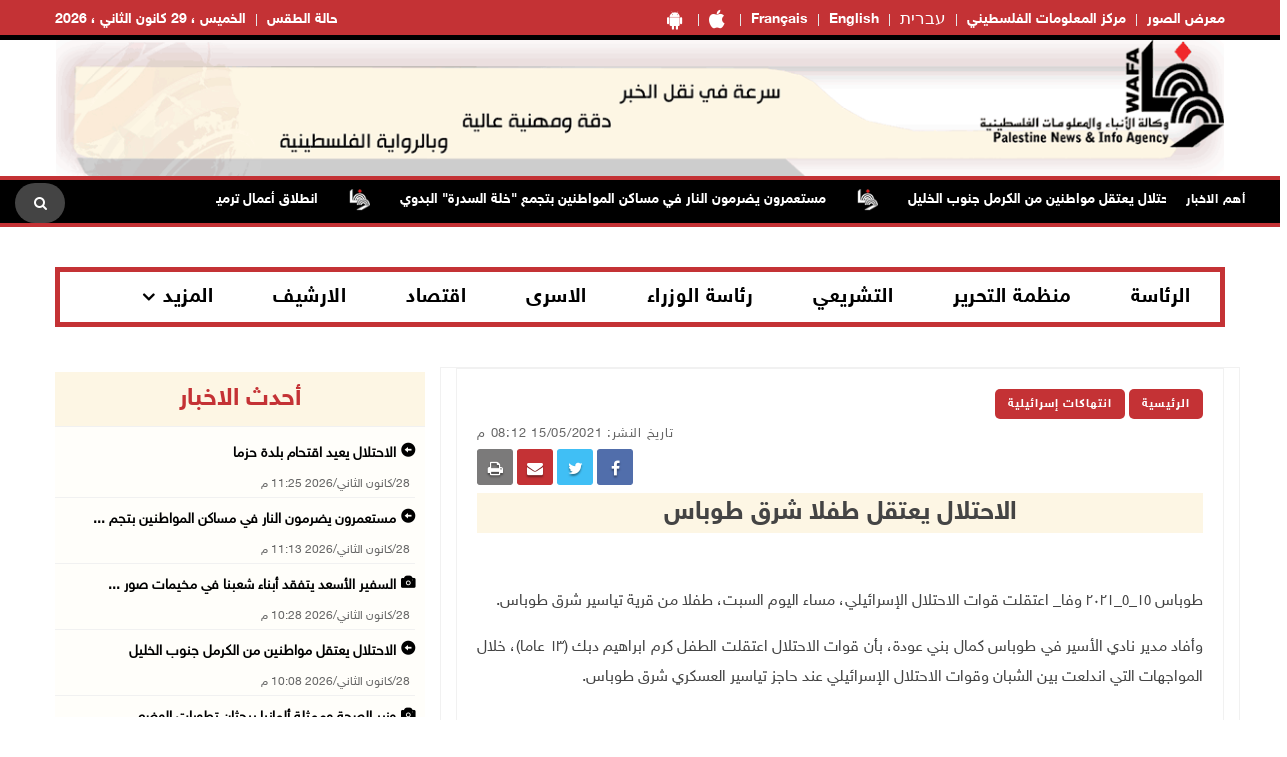

--- FILE ---
content_type: text/html; charset=utf-8
request_url: https://wafa.ps/Pages/Details/23965
body_size: 12643
content:

<!doctype html>
<html class="no-js" lang="en">

<head>

    <meta charset="utf-8">
    <meta http-equiv="X-UA-Compatible" content="IE=edge">
    <meta http-equiv="content-Type" content="text/html; charset=UTF-8" />
    <meta property="fb:pages" content="124368524307970" />
    <meta property="og:url" content="https://wafa.ps/news/2021/5/15/الاحتلال-يعتقل-طفلا-شرق-طوباس-23965" />
    <meta property="og:description" content=" 

<" />
    <meta property="og:site_name" content="WAFA Agency">
    <meta property="og:type" content="website" />
    <meta property="og:title" content="الاحتلال يعتقل طفلا شرق طوباس" />
    <meta property="og:image" itemprop="image" />

    <title>الاحتلال يعتقل طفلا شرق طوباس</title>
    <meta name="viewport" content="width=device-width, initial-scale=1">
    <meta name="description" content=" 

< ">



    <!-- Favicon -->
    <link rel="shortcut icon" href="/image/PublicImg/logo.ico" type="image/x-icon">
    <!-- CSS
    ============================================ -->
    <!-- Bootstrap CSS -->
    <link href="/css/bootstrap/bootstrap.min.css" rel="stylesheet" />
    <!-- Icon Font CSS -->
    <link href="/css/font-helvetica.min.css" rel="stylesheet" />
    <!-- Icon Font CSS -->
    <link href="/css/font-awesome.min.css" rel="stylesheet" />

    <!-- Style CSS -->
    <link href="/css/style2.css?ver=1.1" rel="stylesheet" />
    <!-- NexusMenu CSS -->
    <link rel="stylesheet" type="text/css" href="/css/NexusMenu/normalize.css" />
    <link rel="stylesheet" type="text/css" href="/css/NexusMenu/demo.css" />
    <link rel="stylesheet" type="text/css" href="/css/NexusMenu/component.css" />
    <script src="/js/NexusMenujs/modernizr.custom.js"></script>
    <script src='https://www.google.com/recaptcha/api.js'></script>


    <!--  jQuery Conveyor -->
    <link href="/css/jquery.jConveyorTicker.min.css" rel="stylesheet">
    <!-- Global site tag (gtag.js) - Google Analytics -->
    <script async src="https://www.googletagmanager.com/gtag/js?id=UA-126239834-1"></script>
    <script>
        window.dataLayer = window.dataLayer || [];
        function gtag() { dataLayer.push(arguments); }
        gtag('js', new Date());

        gtag('config', 'UA-126239834-1');
    </script>

</head>


<body>

    <!-- Main Wrapper -->
    <div id="main-wrapper">

        <!-- Header Top Start -->
        <div class="header-top section">
            <div class="container">
                <div class="row">

                    <div class="header-top-links col-md-6 col-6">
                        <ul class="header-links" style="float:right">
                            <li class=" block d-md-block"><a href="https://play.google.com/store/apps/details?id=com.telecomuniverse.wafa" target="_blank"><i class="fa fa-android fa-10x" style=" font-size: 20px!important; "></i></a></li>
                            <li class=" block d-md-block"><a href="https://apps.apple.com/ma/app/%D9%88%D9%83%D8%A7%D9%84%D8%A9-%D9%88%D9%81%D8%A7/id1352898032" target="_blank"><i class="fa fa-apple fa-10x" style=" font-size: 20px!important; "></i></a></li>
                            <li class=" block d-md-block"><a href="https://french.wafa.ps" target="_blank">Français</a></li>
                            <li class=" block d-md-block"><a href="https://English.wafa.ps" target="_blank">English</a></li>
                            <li class=" block d-md-block"><a href="https://hebrew.wafa.ps/" target="_blank" style="font-size: larger;">עברית</a></li>
                            <li class=" block d-md-block"><a href="https://Info.wafa.ps" target="_blank">مركز المعلومات الفلسطيني</a></li>
                            <li class=" block d-md-block"><a href="https://Images.wafa.ps" target="_blank">معرض الصور</a></li>

                        </ul>

                    </div><!-- Header Top Social End -->
                    <!-- Header Top Links Start -->
                    <div class="header-top-links col-md-6 col-6">


                        <!-- Header Links -->
                        <ul class="header-links">
                            <li class="block d-md-block"><a href="#">الخميس ، 29 كانون&#xA0;الثاني ، 2026</a></li>

                            <li class="block d-md-block">
                                <div id="slender-trigge" style="position: relative">
                                    <a href="https://www.pmd.ps/" target="_blank">
                                        حالة الطقس
                                        
                                    </a>
                                </div>


                            </li>




                        </ul>

                    </div><!-- Header Top Links End -->


                </div>
            </div>
        </div><!-- Header Top End -->
        <!-- Header Start -->
        <div class="header-section section">
            <div class="container">
                <div class="row align-items-center">

                    <!-- Header Banner -->
                    <div class="header-banner">
                        <div class="banner"><a href="/"><img src="/image/PublicImg/WAFApdf2.gif" title="اشتراك بخدمة وكالة وفا الاخباريه" alt="وكالة وفا" style="padding: 0 16px;"></a></div>
                    </div>
                </div>
                <ul id="gn-menu" class="gn-menu-main">
                    <li class="gn-trigger">
                        <a class="gn-icon gn-icon-menu"><span>Menu</span></a>
                        <nav class="gn-menu-wrapper">
                            <div class="gn-scroller">
                                <ul class="gn-menu">
                                    <li class="gn-search-item">
                                        <form action="/Home/Search" method="post">
                                            <input placeholder="إبحث هنا" name="searchString" type="text" class="gn-search">
                                            <a class="gn-icon gn-icon-search"><span>بحث</span></a>
                                        <input name="__RequestVerificationToken" type="hidden" value="CfDJ8PkpAI98_dxFtyOMItyugT3MI6K55L3fXvKXt2kylJrfN0IB_yJzvU5Y6unx8vmc2FEpHQU_AcdZxnvWBQHQjG5T-Y0q5s12n_PRjUfr5HOzTSSci8PCF9hhSaebcRfgQLwDf1vn3kvrqX13uPssNTg" /></form>
                                    </li>

                                    <li><a class="gn-icon gn-icon-pictures" href="https://Images.wafa.ps" target="_blank">معرض الصور</a></li>
                                    <li><a class="gn-icon gn-icon-archive" href="https://Info.wafa.ps" target="_blank">مركز المعلومات الفلسطيني</a></li>
                                    <li><a class="gn-icon gn-icon-archive" href="https://hebrew.wafa.ps/" target="_blank">עברית</a></li>
                                    <li><a class="gn-icon gn-icon-archive" href="https://English.wafa.ps" target="_blank">English</a></li>
                                    <li><a class="gn-icon gn-icon-archive" href="https://french.wafa.ps" target="_blank">Français</a></li>
                                    <li class=" block d-md-block"><a href="https://play.google.com/store/apps/details?id=com.telecomuniverse.wafa" target="_blank"><i class="fa fa-android fa-10x" style=" font-size: 20px!important; "></i></a></li>
                                    <li class=" block d-md-block"><a href="https://apps.apple.com/ma/app/%D9%88%D9%83%D8%A7%D9%84%D8%A9-%D9%88%D9%81%D8%A7/id1352898032" target="_blank"><i class="fa fa-apple fa-10x" style=" font-size: 20px!important; "></i></a></li>
                                    <li>
                                        <a href="https://www.facebook.com/wafagency/" class="fa fa-facebook"></a>
                                        <a href="https://twitter.com/wafa_ps" class="fa fa-twitter"></a>
                                        <a href="https://www.youtube.com/c/WafaAgency" class="fa fa-youtube"></a>
                                    </li>

                                </ul>
                            </div><!-- /gn-scroller -->

                        </nav>
                    </li>

                    <li>

                        <!-- Header Logo -->
                        <div class="header-logo col-md-4 col-6">
                            <a class="logo" href="/"><img src="/image/PublicImg/logo.png" title="شعار وكالة وفا" alt="وكالة وفا"></a>
                        </div>
                    </li>


                </ul>

            </div>
        </div><!-- Header End -->
        <!-- الشريط الاخباري Section Start -->
        <div class="news-ticker-section news-ticker-section-2 section">
            
<div class="container" style="max-width: 100% !important;">
    <div class="row">
        <div class="col-12">

            <!-- الشريط الاخباري Wrapper Start -->
            <div class="news-ticker-wrapper news-ticker-wrapper-2">

                <!-- الشريط الاخباري Title -->
                <h5 class="news-ticker-title float-right">أهم الاخبار</h5>

                <!-- الشريط الاخباري Newsticker Start -->

                <div class="js-conveyor-2">
                    <ul>
                            <li>
                                <span><a href="/news/2026/1/28/انطلاق-أعمال-ترميم-مغارة-كنيسة-المهد-في-بيت-لحم-141190">انطلاق أعمال ترميم مغارة كنيسة المهد في بيت لحم</a></span>
                            </li>
                            <li>
                                <span>  <img src="/image/DefualtImg/BreakLogo.png" title="أهم الاخبار" alt="أهم الاخبار" style="margin:0 30px;width: 22px;"> </span>
                            </li>
                            <li>
                                <span><a href="/news/2026/1/28/مستعمرون-يهاجمون-موظفين-في-بلدية-حوارة-جنوب-نابلس-141191">مستعمرون يهاجمون موظفين في بلدية حوارة جنوب نابلس</a></span>
                            </li>
                            <li>
                                <span>  <img src="/image/DefualtImg/BreakLogo.png" title="أهم الاخبار" alt="أهم الاخبار" style="margin:0 30px;width: 22px;"> </span>
                            </li>
                            <li>
                                <span><a href="/news/2026/1/28/الرئاسة-تحذر-من-خطورة-تنفيذ-خطة-E1-على-مجمل-الأوضاع-141192">الرئاسة تحذر من خطورة تنفيذ خطة E1 على مجمل الأوضاع</a></span>
                            </li>
                            <li>
                                <span>  <img src="/image/DefualtImg/BreakLogo.png" title="أهم الاخبار" alt="أهم الاخبار" style="margin:0 30px;width: 22px;"> </span>
                            </li>
                            <li>
                                <span><a href="/news/2026/1/28/الشيخ-يستقبل-وفداً-من-الطائفة-السامرية-141193">الشيخ يستقبل وفداً من الطائفة السامرية</a></span>
                            </li>
                            <li>
                                <span>  <img src="/image/DefualtImg/BreakLogo.png" title="أهم الاخبار" alt="أهم الاخبار" style="margin:0 30px;width: 22px;"> </span>
                            </li>
                            <li>
                                <span><a href="/news/2026/1/28/لليوم-الثالث-على-التوالي-الاحتلال-يواصل-عدوانه-على-مناطق-شمال-شرق-القدس-141194">لليوم الثالث على التوالي.. الاحتلال يواصل عدوانه على مناطق شمال شرق القدس</a></span>
                            </li>
                            <li>
                                <span>  <img src="/image/DefualtImg/BreakLogo.png" title="أهم الاخبار" alt="أهم الاخبار" style="margin:0 30px;width: 22px;"> </span>
                            </li>
                            <li>
                                <span><a href="/news/2026/1/28/الاحتلال-يعتقل-3-مواطنين-بينهم-امرأة-حامل-من-بلدة-حزما-141195">الاحتلال يعتقل 3 مواطنين بينهم امرأة حامل من بلدة حزما</a></span>
                            </li>
                            <li>
                                <span>  <img src="/image/DefualtImg/BreakLogo.png" title="أهم الاخبار" alt="أهم الاخبار" style="margin:0 30px;width: 22px;"> </span>
                            </li>
                            <li>
                                <span><a href="/news/2026/1/28/قوات-الاحتلال-تقتحم-حي-رأس-العمود-في-سلوان-141196">قوات الاحتلال تقتحم حي رأس العمود في سلوان</a></span>
                            </li>
                            <li>
                                <span>  <img src="/image/DefualtImg/BreakLogo.png" title="أهم الاخبار" alt="أهم الاخبار" style="margin:0 30px;width: 22px;"> </span>
                            </li>
                            <li>
                                <span><a href="/news/2026/1/28/الاحتلال-يهدم-منزلين-في-الخضر-جنوب-بيت-لحم-141197">الاحتلال يهدم منزلين في الخضر جنوب بيت لحم</a></span>
                            </li>
                            <li>
                                <span>  <img src="/image/DefualtImg/BreakLogo.png" title="أهم الاخبار" alt="أهم الاخبار" style="margin:0 30px;width: 22px;"> </span>
                            </li>
                            <li>
                                <span><a href="/news/2026/1/28/ارتفاع-حصيلة-الشهداء-في-قطاع-غزة-إلى-71667-والإصابات-إلى-171434-منذ-بدء-العدوان-141198">ارتفاع حصيلة الشهداء في قطاع غزة إلى 71,667 والإصابات إلى 171,434 منذ بدء العدوان</a></span>
                            </li>
                            <li>
                                <span>  <img src="/image/DefualtImg/BreakLogo.png" title="أهم الاخبار" alt="أهم الاخبار" style="margin:0 30px;width: 22px;"> </span>
                            </li>
                            <li>
                                <span><a href="/news/2026/1/28/الاحتلال-يرفع-أعلامه-على-مبانٍ-ومحال-تجارية-في-مخيم-طولكرم-ومحيطه-141199">الاحتلال يرفع أعلامه على مبانٍ ومحال تجارية في مخيم طولكرم ومحيطه</a></span>
                            </li>
                            <li>
                                <span>  <img src="/image/DefualtImg/BreakLogo.png" title="أهم الاخبار" alt="أهم الاخبار" style="margin:0 30px;width: 22px;"> </span>
                            </li>
                            <li>
                                <span><a href="/news/2026/1/28/الاحتلال-يهدم-منشآت-تجارية-وزراعية-ويقتلع-100-شجرة-زيتون-ويجرف-أراضي-بمحافظة-141200">الاحتلال يهدم منشآت تجارية وزراعية ويقتلع 100 شجرة زيتون ويجرف أراضي بمحافظة الخليل</a></span>
                            </li>
                            <li>
                                <span>  <img src="/image/DefualtImg/BreakLogo.png" title="أهم الاخبار" alt="أهم الاخبار" style="margin:0 30px;width: 22px;"> </span>
                            </li>
                            <li>
                                <span><a href="/news/2026/1/28/تشييع-جثمان-الشهيد-محمد-نصر-الله-في-الظاهرية-جنوب-الخليل-141201">تشييع جثمان الشهيد محمد نصر الله في الظاهرية جنوب الخليل</a></span>
                            </li>
                            <li>
                                <span>  <img src="/image/DefualtImg/BreakLogo.png" title="أهم الاخبار" alt="أهم الاخبار" style="margin:0 30px;width: 22px;"> </span>
                            </li>
                            <li>
                                <span><a href="/news/2026/1/28/إصابات-بالاختناق-بين-صفوف-طلبة-مدارس-الخضر-جنوب-بيت-لحم-141203">إصابات بالاختناق بين صفوف طلبة مدارس الخضر جنوب بيت لحم</a></span>
                            </li>
                            <li>
                                <span>  <img src="/image/DefualtImg/BreakLogo.png" title="أهم الاخبار" alt="أهم الاخبار" style="margin:0 30px;width: 22px;"> </span>
                            </li>
                            <li>
                                <span><a href="/news/2026/1/28/بيت-مال-القدس-تنفذ-المرحلة-الثانية-من-حملة-شتاء-دافئ-لــ120-عائلة-بدوية-جنوب-141204">&quot;بيت مال القدس&quot; تنفذ المرحلة الثانية من حملة &quot;شتاء دافئ&quot; لــ120 عائلة بدوية جنوب شرق القدس</a></span>
                            </li>
                            <li>
                                <span>  <img src="/image/DefualtImg/BreakLogo.png" title="أهم الاخبار" alt="أهم الاخبار" style="margin:0 30px;width: 22px;"> </span>
                            </li>
                            <li>
                                <span><a href="/news/2026/1/28/الاحتلال-يحتجز-ثلاثة-مواطنين-ويستولي-على-معدات-في-بيت-أمر-شمال-الخليل-141206">الاحتلال يحتجز ثلاثة مواطنين ويستولي على معدات في بيت أمر شمال الخليل</a></span>
                            </li>
                            <li>
                                <span>  <img src="/image/DefualtImg/BreakLogo.png" title="أهم الاخبار" alt="أهم الاخبار" style="margin:0 30px;width: 22px;"> </span>
                            </li>
                            <li>
                                <span><a href="/news/2026/1/28/نيابة-عن-الرئيس-سفير-فلسطين-لدى-روسيا-يكرم-سيرغي-بابورن-بــوسام-لجنة-القدس-141207">نيابة عن الرئيس: سفير فلسطين لدى روسيا يكرم سيرغي بابورن بــ&quot;وسام لجنة القدس&quot;</a></span>
                            </li>
                            <li>
                                <span>  <img src="/image/DefualtImg/BreakLogo.png" title="أهم الاخبار" alt="أهم الاخبار" style="margin:0 30px;width: 22px;"> </span>
                            </li>
                            <li>
                                <span><a href="/news/2026/1/28/الأحمد-يُطلع-رئيسة-بعثة-ألمانيا-على-التطورات-السياسة-في-ظل-استمرار-عدوان-141209">الأحمد يُطلع رئيسة بعثة ألمانيا على التطورات السياسة في ظل استمرار عدوان الاحتلال على شعبنا</a></span>
                            </li>
                            <li>
                                <span>  <img src="/image/DefualtImg/BreakLogo.png" title="أهم الاخبار" alt="أهم الاخبار" style="margin:0 30px;width: 22px;"> </span>
                            </li>
                            <li>
                                <span><a href="/news/2026/1/28/لجنة-الانتخابات-تناقش-مع-مؤسسات-إعلامية-وصحفيين-الانتخابات-المحلية-2026-141210">لجنة الانتخابات تناقش مع مؤسسات إعلامية وصحفيين الانتخابات المحلية 2026</a></span>
                            </li>
                            <li>
                                <span>  <img src="/image/DefualtImg/BreakLogo.png" title="أهم الاخبار" alt="أهم الاخبار" style="margin:0 30px;width: 22px;"> </span>
                            </li>
                            <li>
                                <span><a href="/news/2026/1/28/إصابة-شاب-بجروح-خطيرة-قرب-حاجز-الأنفاق-في-بيت-لحم-141211">إصابة شاب بجروح خطيرة قرب حاجز الأنفاق في بيت لحم</a></span>
                            </li>
                            <li>
                                <span>  <img src="/image/DefualtImg/BreakLogo.png" title="أهم الاخبار" alt="أهم الاخبار" style="margin:0 30px;width: 22px;"> </span>
                            </li>
                            <li>
                                <span><a href="/news/2026/1/28/استشهاد-شابّ-برصاص-الاحتلال-على-حاجز-الانفاق-ببيت-لحم-141212">استشهاد شابّ برصاص الاحتلال على حاجز الانفاق ببيت لحم</a></span>
                            </li>
                            <li>
                                <span>  <img src="/image/DefualtImg/BreakLogo.png" title="أهم الاخبار" alt="أهم الاخبار" style="margin:0 30px;width: 22px;"> </span>
                            </li>
                            <li>
                                <span><a href="/news/2026/1/28/رئيس-الوزراء-يتابع-سير-عملية-المراجعة-الوظيفية-في-الدوائر-الحكومية-141213">رئيس الوزراء يتابع سير عملية المراجعة الوظيفية في الدوائر الحكومية</a></span>
                            </li>
                            <li>
                                <span>  <img src="/image/DefualtImg/BreakLogo.png" title="أهم الاخبار" alt="أهم الاخبار" style="margin:0 30px;width: 22px;"> </span>
                            </li>
                            <li>
                                <span><a href="/news/2026/1/28/مجلس-الأمن-يناقش-الأوضاع-في-الشرق-الأوسط-بما-فيها-القضية-الفلسطينية-141215">مجلس الأمن يناقش الأوضاع في الشرق الأوسط بما فيها القضية الفلسطينية</a></span>
                            </li>
                            <li>
                                <span>  <img src="/image/DefualtImg/BreakLogo.png" title="أهم الاخبار" alt="أهم الاخبار" style="margin:0 30px;width: 22px;"> </span>
                            </li>
                            <li>
                                <span><a href="/news/2026/1/28/القدس-الاحتلال-ينسحب-من-حزما-بعد-عدوان-تخلله-مداهمات-واعتقالات-وتنكيل-141216">القدس: الاحتلال ينسحب من حزما بعد عدوان تخلله مداهمات واعتقالات وتنكيل</a></span>
                            </li>
                            <li>
                                <span>  <img src="/image/DefualtImg/BreakLogo.png" title="أهم الاخبار" alt="أهم الاخبار" style="margin:0 30px;width: 22px;"> </span>
                            </li>
                            <li>
                                <span><a href="/news/2026/1/28/11-دولة-تندد-بهدم-مقر-الأونروا-في-القدس-يمثل-خطوة-غير-مقبولة-141218">11 دولة تندد بهدم مقر &quot;الأونروا&quot; في القدس: يمثل خطوة غير مقبولة</a></span>
                            </li>
                            <li>
                                <span>  <img src="/image/DefualtImg/BreakLogo.png" title="أهم الاخبار" alt="أهم الاخبار" style="margin:0 30px;width: 22px;"> </span>
                            </li>
                            <li>
                                <span><a href="/news/2026/1/28/الاحتلال-يقتحم-منزل-الشهيد-قصي-حلايقة-في-سعير-بالخليل-141220">الاحتلال يقتحم منزل الشهيد قصي حلايقة في سعير بالخليل</a></span>
                            </li>
                            <li>
                                <span>  <img src="/image/DefualtImg/BreakLogo.png" title="أهم الاخبار" alt="أهم الاخبار" style="margin:0 30px;width: 22px;"> </span>
                            </li>
                            <li>
                                <span><a href="/news/2026/1/28/شؤون-اللاجئين-واللجان-الشعبية-للمخيمات-نرفض-استبدال-الأونروا-أو-تقليص-صلاحياتها-141221">&quot;شؤون اللاجئين&quot; و&quot;اللجان الشعبية للمخيمات&quot;: نرفض استبدال الأونروا أو تقليص صلاحياتها تحت أي مسمى</a></span>
                            </li>
                            <li>
                                <span>  <img src="/image/DefualtImg/BreakLogo.png" title="أهم الاخبار" alt="أهم الاخبار" style="margin:0 30px;width: 22px;"> </span>
                            </li>
                            <li>
                                <span><a href="/news/2026/1/28/الاحتلال-يعتقل-مواطنين-من-الكرمل-جنوب-الخليل-141223">الاحتلال يعتقل مواطنين من الكرمل جنوب الخليل</a></span>
                            </li>
                            <li>
                                <span>  <img src="/image/DefualtImg/BreakLogo.png" title="أهم الاخبار" alt="أهم الاخبار" style="margin:0 30px;width: 22px;"> </span>
                            </li>
                            <li>
                                <span><a href="/news/2026/1/28/مستعمرون-يضرمون-النار-في-مساكن-المواطنين-بتجمع-خلة-السدرة-البدوي-141225">مستعمرون يضرمون النار في مساكن المواطنين بتجمع &quot;خلة السدرة&quot; البدوي</a></span>
                            </li>
                            <li>
                                <span>  <img src="/image/DefualtImg/BreakLogo.png" title="أهم الاخبار" alt="أهم الاخبار" style="margin:0 30px;width: 22px;"> </span>
                            </li>

                    </ul>
                </div>

                <!-- Header Search Start-->
                <div class="header-search float-left">

                    <!-- Search Toggle -->
                    <button class="header-search-toggle"><i class="fa fa-search"></i></button>

                    <!-- Header Search Form -->

                    <div class="header-search-form">
                        <form action="/Home/Search" method="post">
                            <input name="searchString" type="text" placeholder="إبحث هنا">
                        <input name="__RequestVerificationToken" type="hidden" value="CfDJ8PkpAI98_dxFtyOMItyugT3MI6K55L3fXvKXt2kylJrfN0IB_yJzvU5Y6unx8vmc2FEpHQU_AcdZxnvWBQHQjG5T-Y0q5s12n_PRjUfr5HOzTSSci8PCF9hhSaebcRfgQLwDf1vn3kvrqX13uPssNTg" /></form>
                    </div>
                </div><!-- Header Search End -->





            </div><!-- الشريط الاخباري Wrapper End -->

        </div><!-- col-12 End -->
    </div><!-- row End -->
</div><!-- container End -->


        </div><!-- الشريط الاخباري Section End -->
        <!-- Breaking News Section Start -->

        





        <!-- Page Banner Section Start -->
        <div class="page-banner-section section mt-30 mb-30 menuMobile">
            <div class="container">
                <!-- menu Style Post Row Start -->
                <div class="row ">
                    <div class="col-12">

                        <div class="menu-section-wrap d-none d-md-block">

                            <!-- Main Menu Start -->
                            <div class="main-menu float-right d-none d-md-block">
                                <nav>
                                    <ul>

                                        <li><a href="/Regions/Details/4">الرئاسة</a></li>
                                        <li><a href="/Regions/Details/6">منظمة التحرير</a></li>
                                        <li><a href="/Regions/Details/7">التشريعي</a></li>
                                        <li><a href="/Regions/Details/5">رئاسة الوزراء</a></li>
                                        <li><a href="/Regions/Details/147">الاسرى</a></li>
                                        <li><a href="/Regions/Details/8">اقتصاد</a></li>
                                        <li><a href="/Archive">الارشيف</a></li>
                                        <li class="has-dropdown">
                                            <a href="#">المزيد</a>

                                            <!-- Submenu Start -->
                                            <ul class="sub-menu">
                                                <li><a href="/Regions/Details/11">وفا رياضة</a></li>
                                                <li><a href="/Regions/Details/1">تقارير وتحقيقات</a></li>
                                                <li><a href="/Regions/Details/10">شؤون اسرائيلية</a></li>
                                                <li><a href="/Regions/Details/2">انتهاكات إسرائيلية</a></li>
                                                <li><a href="/Regions/Details/17">شؤون البيئة</a></li>
                                            </ul><!-- Submenu End -->

                                        </li>

                                    </ul>
                                </nav>
                            </div><!-- Main Menu Start -->

                        </div>

                    </div>

                </div><!-- menu Style Post Row End -->
            </div>
        </div><!-- Page Banner Section End -->
        <!-- Blog Section Start -->
        <div class="blog-section section">
            <div class="container">

                <!-- Feature Post Row Start -->
                <div class="row">

                    <div class="col-lg-8 col-12 mb-50">

                        




<!-- Single Blog Start -->
<div class="single-blog mb-50">
    <div class="blog-wrap">

        <!-- Meta -->
        <div class="meta fix">

            <a class="meta-item category" href="/">الرئيسية</a>  
            
                <a class="meta-item category" href="/Regions/Details/2">انتهاكات إسرائيلية</a>
            
            <div class="tags-social float-left mobileWidth" style="padding-top: 0; border-top: none; margin-top: 0; ">

    <div class="blog-social float-left">

        <a href="whatsapp://send?text=https%3A%2F%2Fwafa.ps%2FPages%2FDetails%2F23965 %D8%A7%D9%84%D8%A7%D8%AD%D8%AA%D9%84%D8%A7%D9%84&#x2B;%D9%8A%D8%B9%D8%AA%D9%82%D9%84&#x2B;%D8%B7%D9%81%D9%84%D8%A7&#x2B;%D8%B4%D8%B1%D9%82&#x2B;%D8%B7%D9%88%D8%A8%D8%A7%D8%B3" target="_blank" class="menuWeb" rel="noopener noreferrer nofollow" style="background-color: #4adf83"><i class="fa fa-whatsapp"></i></a>
        
        <a href="https://www.facebook.com/sharer/sharer.php?u=https%3A%2F%2Fwafa.ps%2FPages%2FDetails%2F23965" target="_blank" rel="noopener noreferrer nofollow" class="facebook"><i class="fa fa-facebook"></i></a>

        

        <a href="https://twitter.com/intent/tweet?url=https%3A%2F%2Fwafa.ps%2FPages%2FDetails%2F23965&text=%D8%A7%D9%84%D8%A7%D8%AD%D8%AA%D9%84%D8%A7%D9%84&#x2B;%D9%8A%D8%B9%D8%AA%D9%82%D9%84&#x2B;%D8%B7%D9%81%D9%84%D8%A7&#x2B;%D8%B4%D8%B1%D9%82&#x2B;%D8%B7%D9%88%D8%A8%D8%A7%D8%B3"  target="_blank" rel="noopener noreferrer nofollow" class="menuMobile twitter"><i class="fa fa-twitter"></i></a>

        <a href="/cdn-cgi/l/email-protection#[base64]" class="menuMobile" target="_blank" rel="noopener noreferrer nofollow" style="background-color: #c43235"><i class="fa fa-envelope"></i></a>

        <a href="#" onclick="window.print()" target="_blank" class="menuMobile" rel="noopener noreferrer nofollow" style="background-color: #7b7a7a"><i class="fa fa-print"></i></a>


    </div>
            </div>
            <span class="meta-itemin date">تاريخ النشر: 15/05/2021 08:12 م</span>
        </div>

        <!-- Title -->
        <h3 class="title">الاحتلال يعتقل طفلا شرق طوباس</h3>
        <!-- Meta -->
        <!-- Image or Infographic Gallery -->
            <!-- Regular Page Image -->


        <!-- Content -->
        <div class="content">

            <p dir="RTL" style="text-align:justify">&nbsp;</p>

<p dir="RTL" style="text-align:justify"><span style="font-size:11pt"><span style="font-family:Calibri,sans-serif"><span style="font-size:22.0pt"><span style="font-family:&quot;Traditional Arabic&quot;,serif">طوباس ١٥_٥_٢٠٢١ وفا_ اعتقلت قوات الاحتلال الإسرائيلي، مساء اليوم السبت، طفلا من قرية تياسير شرق طوباس</span></span><span dir="LTR" style="font-size:22.0pt"><span style="font-family:&quot;Traditional Arabic&quot;,serif">.</span></span></span></span></p>

<p dir="RTL" style="text-align:justify"><span style="font-size:11pt"><span style="font-family:Calibri,sans-serif"><span style="font-size:22.0pt"><span style="font-family:&quot;Traditional Arabic&quot;,serif">وأفاد مدير نادي الأسير في طوباس كمال بني عودة، بأن قوات الاحتلال اعتقلت الطفل كرم ابراهيم دبك (١٣ عاما)، خلال المواجهات التي اندلعت بين الشبان وقوات الاحتلال الإسرائيلي عند حاجز تياسير العسكري شرق طوباس</span></span><span dir="LTR" style="font-size:22.0pt"><span style="font-family:&quot;Traditional Arabic&quot;,serif">.</span></span></span></span></p>

<p dir="RTL" style="text-align:justify"><span style="font-size:11pt"><span style="font-family:Calibri,sans-serif"><span style="font-size:22.0pt"><span style="font-family:&quot;Traditional Arabic&quot;,serif">ـــ</span></span></span></span></p>

<p dir="RTL" style="text-align:justify"><span style="font-size:11pt"><span style="font-family:Calibri,sans-serif"><span style="font-size:22.0pt"><span style="font-family:&quot;Traditional Arabic&quot;,serif">ح.ح/ م.ب</span></span></span></span></p>

<p dir="RTL" style="text-align:justify">&nbsp;</p>



        </div>

        <!-- File Attachments Section -->

    </div>
</div><!-- Single Blog End -->
<!-- Post Block Wrapper ذات صلة Start -->
<div class="post-block-wrapper mb-50">

    <!-- Post Block Head ذات صلة  Start -->
    <div class="head" style="background-color:#fdf6e4 !important">

        <!-- Title -->
        <h4 class="title">مواضيع ذات صلة </h4>

    </div><!-- Post Block Head End -->
    <!-- Post Block Body Start -->
    <div class="body" style="padding: 0px 0px 0px 0px !important">

        <div class="row">

                <div class="col-md-3 col-6">
                    <!-- Overlay Post Start -->
                    <div class="post post-overlayin hero-post">
                        <div class="post-wrap">

                                <div class="image"><img src="/image/DefualtImg/LargeDefualt.jpg" title="الاحتلال يعيد اقتحام بلدة حزما " alt="الاحتلال يعيد اقتحام بلدة حزما "></div>

                            <!-- Image -->
                            <!-- Content -->
                            <div class="content">

                                <!-- Title -->
                                <h4 class="title"><a href="/news/2026/1/28/الاحتلال-يعيد-اقتحام-بلدة-حزما-141226">الاحتلال يعيد اقتحام بلدة حزما </a></h4>

                                <!-- Meta -->
                                <div class="meta fix">
                                    <span class="meta-item date"><i class="fa fa-clock-o"></i>28/01/2026 11:25 م</span>
                                </div>

                            </div>
                        </div>
                    </div><!-- Overlay Post End -->
                </div>
                <div class="col-md-3 col-6">
                    <!-- Overlay Post Start -->
                    <div class="post post-overlayin hero-post">
                        <div class="post-wrap">

                                <div class="image"><img src="/image/DefualtImg/LargeDefualt.jpg" title="مستعمرون يضرمون النار في مساكن المواطنين بتجمع &quot;خلة السدرة&quot; البدوي" alt="مستعمرون يضرمون النار في مساكن المواطنين بتجمع &quot;خلة السدرة&quot; البدوي"></div>

                            <!-- Image -->
                            <!-- Content -->
                            <div class="content">

                                <!-- Title -->
                                <h4 class="title"><a href="/news/2026/1/28/مستعمرون-يضرمون-النار-في-مساكن-المواطنين-بتجمع-خلة-السدرة-البدوي-141225">مستعمرون يضرمون النار في مساكن المواطنين بتجمع &quot;خلة السدرة&quot; البدوي</a></h4>

                                <!-- Meta -->
                                <div class="meta fix">
                                    <span class="meta-item date"><i class="fa fa-clock-o"></i>28/01/2026 11:13 م</span>
                                </div>

                            </div>
                        </div>
                    </div><!-- Overlay Post End -->
                </div>
                <div class="col-md-3 col-6">
                    <!-- Overlay Post Start -->
                    <div class="post post-overlayin hero-post">
                        <div class="post-wrap">

                                <div class="image"><img src="/image/DefualtImg/LargeDefualt.jpg" title="الاحتلال يعتقل مواطنين من الكرمل جنوب الخليل" alt="الاحتلال يعتقل مواطنين من الكرمل جنوب الخليل"></div>

                            <!-- Image -->
                            <!-- Content -->
                            <div class="content">

                                <!-- Title -->
                                <h4 class="title"><a href="/news/2026/1/28/الاحتلال-يعتقل-مواطنين-من-الكرمل-جنوب-الخليل-141223">الاحتلال يعتقل مواطنين من الكرمل جنوب الخليل</a></h4>

                                <!-- Meta -->
                                <div class="meta fix">
                                    <span class="meta-item date"><i class="fa fa-clock-o"></i>28/01/2026 10:08 م</span>
                                </div>

                            </div>
                        </div>
                    </div><!-- Overlay Post End -->
                </div>
                <div class="col-md-3 col-6">
                    <!-- Overlay Post Start -->
                    <div class="post post-overlayin hero-post">
                        <div class="post-wrap">

                                <div class="image"><img src="/image/DefualtImg/LargeDefualt.jpg" title="الاحتلال يقتحم منزل الشهيد قصي حلايقة في سعير بالخليل" alt="الاحتلال يقتحم منزل الشهيد قصي حلايقة في سعير بالخليل"></div>

                            <!-- Image -->
                            <!-- Content -->
                            <div class="content">

                                <!-- Title -->
                                <h4 class="title"><a href="/news/2026/1/28/الاحتلال-يقتحم-منزل-الشهيد-قصي-حلايقة-في-سعير-بالخليل-141220">الاحتلال يقتحم منزل الشهيد قصي حلايقة في سعير بالخليل</a></h4>

                                <!-- Meta -->
                                <div class="meta fix">
                                    <span class="meta-item date"><i class="fa fa-clock-o"></i>28/01/2026 07:54 م</span>
                                </div>

                            </div>
                        </div>
                    </div><!-- Overlay Post End -->
                </div>

        </div>
    </div><!-- Post Block Body ذات صلة  End -->

</div><!-- Post Block Wrapper ذات صلة  End -->




                    </div>

                    <!-- Sidebar Start -->
                    <div class="col-lg-4 col-12 mb-50">
                        <!-- Single Sidebar اخر الاخبار -->
                        <div class="single-sidebar">

                            <!-- أحدث الاخبار Sidebar Block Wrapper -->
    <div class="sidebar-block-wrapper" style="padding: 5px 0 0 0;">

        <!-- Sidebar Block Head Start -->
        <div class="head latestnews-head">

            <!-- Tab List -->
            <div class="sidebar-list latestnews-sidebar-list nav">
                <a href="/Pages/LastNews">أحدث الاخبار</a>

            </div>

        </div><!-- Sidebar Block Head End -->
        <!-- أحدث الاخبار Sidebar Block Body Start -->
        <div class="body">

            <div class="content" id="latest-news">
                <div class="pane fade show">
 <!-- Small Post Start -->
                    <div class="post post-small post-list latestnews-post post-separator-border">
                        <div class="post-wrap">
                            <!-- Content -->
                            <div class="content">

                                        <h4 style="width: 100%;" class="title glyphicon glyphicon glyphicon-circle-arrow-left "><a class="latestnews" href="/news/2026/1/28/الاحتلال-يعيد-اقتحام-بلدة-حزما-141226">الاحتلال يعيد اقتحام بلدة حزما </a></h4>
                                    <!-- Title -->
                                    <!-- Meta date -->
                                    <div class="meta fix">
                                        <span class="meta-item date" style="margin-left: 20px !important;">28/كانون&#xA0;الثاني/2026 11:25 م</span>
                                    </div>

                            </div>
                        </div>
                    </div><!-- Small Post End -->
 <!-- Small Post Start -->
                    <div class="post post-small post-list latestnews-post post-separator-border">
                        <div class="post-wrap">
                            <!-- Content -->
                            <div class="content">

                                        <h4 style="width: 100%;" class="title glyphicon glyphicon glyphicon-circle-arrow-left "><a class="latestnews" href="/news/2026/1/28/مستعمرون-يضرمون-النار-في-مساكن-المواطنين-بتجمع-خلة-السدرة-البدوي-141225">مستعمرون يضرمون النار في مساكن المواطنين بتجم ...</a></h4>
                                    <!-- Title -->
                                    <!-- Meta date -->
                                    <div class="meta fix">
                                        <span class="meta-item date" style="margin-left: 20px !important;">28/كانون&#xA0;الثاني/2026 11:13 م</span>
                                    </div>

                            </div>
                        </div>
                    </div><!-- Small Post End -->
 <!-- Small Post Start -->
                    <div class="post post-small post-list latestnews-post post-separator-border">
                        <div class="post-wrap">
                            <!-- Content -->
                            <div class="content">

                                        <h4 style="width: 100%;" class="title glyphicon glyphicon-camera "><a class="latestnews" href="/news/2026/1/28/السفير-الأسعد-يتفقد-أبناء-شعبنا-في-مخيمات-صور-ويلتقي-رئيس-بلدية-برج-الشمالي-141224">السفير الأسعد يتفقد أبناء شعبنا في مخيمات صور ...</a></h4>
                                    <!-- Title -->
                                    <!-- Meta date -->
                                    <div class="meta fix">
                                        <span class="meta-item date" style="margin-left: 20px !important;">28/كانون&#xA0;الثاني/2026 10:28 م</span>
                                    </div>

                            </div>
                        </div>
                    </div><!-- Small Post End -->
 <!-- Small Post Start -->
                    <div class="post post-small post-list latestnews-post post-separator-border">
                        <div class="post-wrap">
                            <!-- Content -->
                            <div class="content">

                                        <h4 style="width: 100%;" class="title glyphicon glyphicon glyphicon-circle-arrow-left "><a class="latestnews" href="/news/2026/1/28/الاحتلال-يعتقل-مواطنين-من-الكرمل-جنوب-الخليل-141223">الاحتلال يعتقل مواطنين من الكرمل جنوب الخليل</a></h4>
                                    <!-- Title -->
                                    <!-- Meta date -->
                                    <div class="meta fix">
                                        <span class="meta-item date" style="margin-left: 20px !important;">28/كانون&#xA0;الثاني/2026 10:08 م</span>
                                    </div>

                            </div>
                        </div>
                    </div><!-- Small Post End -->
 <!-- Small Post Start -->
                    <div class="post post-small post-list latestnews-post post-separator-border">
                        <div class="post-wrap">
                            <!-- Content -->
                            <div class="content">

                                        <h4 style="width: 100%;" class="title glyphicon glyphicon-camera "><a class="latestnews" href="/news/2026/1/28/وزير-الصحة-وممثلة-ألمانيا-يبحثان-تطورات-الوضع-الصحي-وخطة-التعافي-141222">وزير الصحة وممثلة ألمانيا يبحثان تطورات الوضع ...</a></h4>
                                    <!-- Title -->
                                    <!-- Meta date -->
                                    <div class="meta fix">
                                        <span class="meta-item date" style="margin-left: 20px !important;">28/كانون&#xA0;الثاني/2026 09:16 م</span>
                                    </div>

                            </div>
                        </div>
                    </div><!-- Small Post End -->
 <!-- Small Post Start -->
                    <div class="post post-small post-list latestnews-post post-separator-border">
                        <div class="post-wrap">
                            <!-- Content -->
                            <div class="content">

                                        <h4 style="width: 100%;" class="title glyphicon glyphicon glyphicon-circle-arrow-left "><a class="latestnews" href="/news/2026/1/28/شؤون-اللاجئين-واللجان-الشعبية-للمخيمات-نرفض-استبدال-الأونروا-أو-تقليص-صلاحياتها-141221">&quot;شؤون اللاجئين&quot; و&quot;اللجان الشعبية للمخيمات&quot;: ن ...</a></h4>
                                    <!-- Title -->
                                    <!-- Meta date -->
                                    <div class="meta fix">
                                        <span class="meta-item date" style="margin-left: 20px !important;">28/كانون&#xA0;الثاني/2026 09:12 م</span>
                                    </div>

                            </div>
                        </div>
                    </div><!-- Small Post End -->
 <!-- Small Post Start -->
                    <div class="post post-small post-list latestnews-post post-separator-border">
                        <div class="post-wrap">
                            <!-- Content -->
                            <div class="content">

                                        <h4 style="width: 100%;" class="title glyphicon glyphicon glyphicon-circle-arrow-left "><a class="latestnews" href="/news/2026/1/28/الاحتلال-يقتحم-منزل-الشهيد-قصي-حلايقة-في-سعير-بالخليل-141220">الاحتلال يقتحم منزل الشهيد قصي حلايقة في سعير ...</a></h4>
                                    <!-- Title -->
                                    <!-- Meta date -->
                                    <div class="meta fix">
                                        <span class="meta-item date" style="margin-left: 20px !important;">28/كانون&#xA0;الثاني/2026 07:54 م</span>
                                    </div>

                            </div>
                        </div>
                    </div><!-- Small Post End -->
 <!-- Small Post Start -->
                    <div class="post post-small post-list latestnews-post post-separator-border">
                        <div class="post-wrap">
                            <!-- Content -->
                            <div class="content">

                                        <h4 style="width: 100%;" class="title glyphicon glyphicon-facetime-video "><a class="latestnews" href="/video/2026/1/28/عبد-الرحمن-مهدد-بفقدان-بصره-بعد-الإصابة-11362"> عبد الرحمن مهدد بفقدان بصره بعد الإصابة</a></h4>
                                    <!-- Title -->
                                    <!-- Meta date -->
                                    <div class="meta fix">
                                        <span class="meta-item date" style="margin-left: 20px !important;">28/كانون&#xA0;الثاني/2026 07:42 م</span>
                                    </div>

                            </div>
                        </div>
                    </div><!-- Small Post End -->
 <!-- Small Post Start -->
                    <div class="post post-small post-list latestnews-post post-separator-border">
                        <div class="post-wrap">
                            <!-- Content -->
                            <div class="content">

                                        <h4 style="width: 100%;" class="title glyphicon glyphicon-facetime-video "><a class="latestnews" href="/video/2026/1/28/دم-على-عتبات-الرزق-11361">دم على عتبات الرزق</a></h4>
                                    <!-- Title -->
                                    <!-- Meta date -->
                                    <div class="meta fix">
                                        <span class="meta-item date" style="margin-left: 20px !important;">28/كانون&#xA0;الثاني/2026 07:25 م</span>
                                    </div>

                            </div>
                        </div>
                    </div><!-- Small Post End -->
 <!-- Small Post Start -->
                    <div class="post post-small post-list latestnews-post post-separator-border">
                        <div class="post-wrap">
                            <!-- Content -->
                            <div class="content">

                                        <h4 style="width: 100%;" class="title glyphicon glyphicon glyphicon-circle-arrow-left "><a class="latestnews" href="/news/2026/1/28/الجامعة-العربية-تطالب-بالضغط-على-الاحتلال-لإدخال-المساعدات-إلى-غزة-141219">الجامعة العربية تطالب بالضغط على الاحتلال لإد ...</a></h4>
                                    <!-- Title -->
                                    <!-- Meta date -->
                                    <div class="meta fix">
                                        <span class="meta-item date" style="margin-left: 20px !important;">28/كانون&#xA0;الثاني/2026 07:22 م</span>
                                    </div>

                            </div>
                        </div>
                    </div><!-- Small Post End -->
 <!-- Small Post Start -->
                    <div class="post post-small post-list latestnews-post post-separator-border">
                        <div class="post-wrap">
                            <!-- Content -->
                            <div class="content">

                                        <h4 style="width: 100%;" class="title glyphicon glyphicon-camera "><a class="latestnews" href="/news/2026/1/28/11-دولة-تندد-بهدم-مقر-الأونروا-في-القدس-يمثل-خطوة-غير-مقبولة-141218">11 دولة تندد بهدم مقر &quot;الأونروا&quot; في القدس: يم ...</a></h4>
                                    <!-- Title -->
                                    <!-- Meta date -->
                                    <div class="meta fix">
                                        <span class="meta-item date" style="margin-left: 20px !important;">28/كانون&#xA0;الثاني/2026 06:55 م</span>
                                    </div>

                            </div>
                        </div>
                    </div><!-- Small Post End -->
 <!-- Small Post Start -->
                    <div class="post post-small post-list latestnews-post post-separator-border">
                        <div class="post-wrap">
                            <!-- Content -->
                            <div class="content">

                                        <h4 style="width: 100%;" class="title glyphicon glyphicon glyphicon-circle-arrow-left "><a class="latestnews" href="/news/2026/1/28/الذهب-يكسر-حاجز-5300-دولار-للأونصة-141217">الذهب يكسر حاجز 5300 دولار للأونصة</a></h4>
                                    <!-- Title -->
                                    <!-- Meta date -->
                                    <div class="meta fix">
                                        <span class="meta-item date" style="margin-left: 20px !important;">28/كانون&#xA0;الثاني/2026 06:32 م</span>
                                    </div>

                            </div>
                        </div>
                    </div><!-- Small Post End -->
 <!-- Small Post Start -->
                    <div class="post post-small post-list latestnews-post post-separator-border">
                        <div class="post-wrap">
                            <!-- Content -->
                            <div class="content">

                                        <h4 style="width: 100%;" class="title glyphicon glyphicon glyphicon-circle-arrow-left "><a class="latestnews" href="/news/2026/1/28/القدس-الاحتلال-ينسحب-من-حزما-بعد-عدوان-تخلله-مداهمات-واعتقالات-وتنكيل-141216">القدس: الاحتلال ينسحب من حزما بعد عدوان تخلله ...</a></h4>
                                    <!-- Title -->
                                    <!-- Meta date -->
                                    <div class="meta fix">
                                        <span class="meta-item date" style="margin-left: 20px !important;">28/كانون&#xA0;الثاني/2026 06:31 م</span>
                                    </div>

                            </div>
                        </div>
                    </div><!-- Small Post End -->
 <!-- Small Post Start -->
                    <div class="post post-small post-list latestnews-post post-separator-border">
                        <div class="post-wrap">
                            <!-- Content -->
                            <div class="content">

                                        <h4 style="width: 100%;" class="title glyphicon glyphicon-camera "><a class="latestnews" href="/news/2026/1/28/مجلس-الأمن-يناقش-الأوضاع-في-الشرق-الأوسط-بما-فيها-القضية-الفلسطينية-141215">مجلس الأمن يناقش الأوضاع في الشرق الأوسط بما  ...</a></h4>
                                    <!-- Title -->
                                    <!-- Meta date -->
                                    <div class="meta fix">
                                        <span class="meta-item date" style="margin-left: 20px !important;">28/كانون&#xA0;الثاني/2026 06:22 م</span>
                                    </div>

                            </div>
                        </div>
                    </div><!-- Small Post End -->
 <!-- Small Post Start -->
                    <div class="post post-small post-list latestnews-post post-separator-border">
                        <div class="post-wrap">
                            <!-- Content -->
                            <div class="content">

                                        <h4 style="width: 100%;" class="title glyphicon glyphicon glyphicon-circle-arrow-left "><a class="latestnews" href="/news/2026/1/28/شؤون-المرأة-تعقد-لقاء-تشاوريا-مع-مؤسسات-المجتمع-المدني-حول-المشاركة-في-لجنة-وضع-141214">&quot;شؤون المرأة&quot; تعقد لقاء تشاوريا مع مؤسسات الم ...</a></h4>
                                    <!-- Title -->
                                    <!-- Meta date -->
                                    <div class="meta fix">
                                        <span class="meta-item date" style="margin-left: 20px !important;">28/كانون&#xA0;الثاني/2026 05:48 م</span>
                                    </div>

                            </div>
                        </div>
                    </div><!-- Small Post End -->
 <!-- Small Post Start -->
                    <div class="post post-small post-list latestnews-post post-separator-border">
                        <div class="post-wrap">
                            <!-- Content -->
                            <div class="content">

                                        <h4 style="width: 100%;" class="title glyphicon glyphicon-camera "><a class="latestnews" href="/news/2026/1/28/رئيس-الوزراء-يتابع-سير-عملية-المراجعة-الوظيفية-في-الدوائر-الحكومية-141213">رئيس الوزراء يتابع سير عملية المراجعة الوظيفي ...</a></h4>
                                    <!-- Title -->
                                    <!-- Meta date -->
                                    <div class="meta fix">
                                        <span class="meta-item date" style="margin-left: 20px !important;">28/كانون&#xA0;الثاني/2026 04:57 م</span>
                                    </div>

                            </div>
                        </div>
                    </div><!-- Small Post End -->
 <!-- Small Post Start -->
                    <div class="post post-small post-list latestnews-post post-separator-border">
                        <div class="post-wrap">
                            <!-- Content -->
                            <div class="content">

                                        <h4 style="width: 100%;" class="title glyphicon glyphicon-camera "><a class="latestnews" href="/news/2026/1/28/استشهاد-شابّ-برصاص-الاحتلال-على-حاجز-الانفاق-ببيت-لحم-141212">استشهاد شابّ برصاص الاحتلال على حاجز الانفاق  ...</a></h4>
                                    <!-- Title -->
                                    <!-- Meta date -->
                                    <div class="meta fix">
                                        <span class="meta-item date" style="margin-left: 20px !important;">28/كانون&#xA0;الثاني/2026 04:06 م</span>
                                    </div>

                            </div>
                        </div>
                    </div><!-- Small Post End -->
 <!-- Small Post Start -->
                    <div class="post post-small post-list latestnews-post post-separator-border">
                        <div class="post-wrap">
                            <!-- Content -->
                            <div class="content">

                                        <h4 style="width: 100%;" class="title glyphicon glyphicon glyphicon-circle-arrow-left "><a class="latestnews" href="/news/2026/1/28/إصابة-شاب-بجروح-خطيرة-قرب-حاجز-الأنفاق-في-بيت-لحم-141211">إصابة شاب بجروح خطيرة قرب حاجز الأنفاق في بيت ...</a></h4>
                                    <!-- Title -->
                                    <!-- Meta date -->
                                    <div class="meta fix">
                                        <span class="meta-item date" style="margin-left: 20px !important;">28/كانون&#xA0;الثاني/2026 03:57 م</span>
                                    </div>

                            </div>
                        </div>
                    </div><!-- Small Post End -->
 <!-- Small Post Start -->
                    <div class="post post-small post-list latestnews-post post-separator-border">
                        <div class="post-wrap">
                            <!-- Content -->
                            <div class="content">

                                        <h4 style="width: 100%;" class="title glyphicon glyphicon glyphicon-circle-arrow-left "><a class="latestnews" href="/news/2026/1/28/لجنة-الانتخابات-تناقش-مع-مؤسسات-إعلامية-وصحفيين-الانتخابات-المحلية-2026-141210">لجنة الانتخابات تناقش مع مؤسسات إعلامية وصحفي ...</a></h4>
                                    <!-- Title -->
                                    <!-- Meta date -->
                                    <div class="meta fix">
                                        <span class="meta-item date" style="margin-left: 20px !important;">28/كانون&#xA0;الثاني/2026 03:43 م</span>
                                    </div>

                            </div>
                        </div>
                    </div><!-- Small Post End -->
 <!-- Small Post Start -->
                    <div class="post post-small post-list latestnews-post post-separator-border">
                        <div class="post-wrap">
                            <!-- Content -->
                            <div class="content">

                                        <h4 style="width: 100%;" class="title glyphicon glyphicon glyphicon-circle-arrow-left "><a class="latestnews" href="/news/2026/1/28/الأحمد-يُطلع-رئيسة-بعثة-ألمانيا-على-التطورات-السياسة-في-ظل-استمرار-عدوان-141209">الأحمد يُطلع رئيسة بعثة ألمانيا على التطورات  ...</a></h4>
                                    <!-- Title -->
                                    <!-- Meta date -->
                                    <div class="meta fix">
                                        <span class="meta-item date" style="margin-left: 20px !important;">28/كانون&#xA0;الثاني/2026 03:39 م</span>
                                    </div>

                            </div>
                        </div>
                    </div><!-- Small Post End -->
 <!-- Small Post Start -->
                    <div class="post post-small post-list latestnews-post post-separator-border">
                        <div class="post-wrap">
                            <!-- Content -->
                            <div class="content">

                                        <h4 style="width: 100%;" class="title glyphicon glyphicon glyphicon-circle-arrow-left "><a class="latestnews" href="/news/2026/1/28/نبش-مقبرة-البطش-فتح-جراح-الغزيين-على-موتاهم-للمرة-الثانية-141208">نبش مقبرة البطش.. فتح جراح الغزيين على موتاهم ...</a></h4>
                                    <!-- Title -->
                                    <!-- Meta date -->
                                    <div class="meta fix">
                                        <span class="meta-item date" style="margin-left: 20px !important;">28/كانون&#xA0;الثاني/2026 02:38 م</span>
                                    </div>

                            </div>
                        </div>
                    </div><!-- Small Post End -->
 <!-- Small Post Start -->
                    <div class="post post-small post-list latestnews-post post-separator-border">
                        <div class="post-wrap">
                            <!-- Content -->
                            <div class="content">

                                        <h4 style="width: 100%;" class="title glyphicon glyphicon-camera "><a class="latestnews" href="/news/2026/1/28/نيابة-عن-الرئيس-سفير-فلسطين-لدى-روسيا-يكرم-سيرغي-بابورن-بــوسام-لجنة-القدس-141207">نيابة عن الرئيس: سفير فلسطين لدى روسيا يكرم س ...</a></h4>
                                    <!-- Title -->
                                    <!-- Meta date -->
                                    <div class="meta fix">
                                        <span class="meta-item date" style="margin-left: 20px !important;">28/كانون&#xA0;الثاني/2026 02:33 م</span>
                                    </div>

                            </div>
                        </div>
                    </div><!-- Small Post End -->
 <!-- Small Post Start -->
                    <div class="post post-small post-list latestnews-post post-separator-border">
                        <div class="post-wrap">
                            <!-- Content -->
                            <div class="content">

                                        <h4 style="width: 100%;" class="title glyphicon glyphicon glyphicon-circle-arrow-left "><a class="latestnews" href="/news/2026/1/28/الاحتلال-يحتجز-ثلاثة-مواطنين-ويستولي-على-معدات-في-بيت-أمر-شمال-الخليل-141206">الاحتلال يحتجز ثلاثة مواطنين ويستولي على معدا ...</a></h4>
                                    <!-- Title -->
                                    <!-- Meta date -->
                                    <div class="meta fix">
                                        <span class="meta-item date" style="margin-left: 20px !important;">28/كانون&#xA0;الثاني/2026 02:21 م</span>
                                    </div>

                            </div>
                        </div>
                    </div><!-- Small Post End -->
 <!-- Small Post Start -->
                    <div class="post post-small post-list latestnews-post post-separator-border">
                        <div class="post-wrap">
                            <!-- Content -->
                            <div class="content">

                                        <h4 style="width: 100%;" class="title glyphicon glyphicon-camera "><a class="latestnews" href="/news/2026/1/28/الدفاع-المدني-يوقع-مذكرة-تفاهم-مع-الشركة-الفلسطينية-لنقل-الكهرباء-141205">الدفاع المدني يوقع مذكرة تفاهم مع الشركة الفل ...</a></h4>
                                    <!-- Title -->
                                    <!-- Meta date -->
                                    <div class="meta fix">
                                        <span class="meta-item date" style="margin-left: 20px !important;">28/كانون&#xA0;الثاني/2026 02:03 م</span>
                                    </div>

                            </div>
                        </div>
                    </div><!-- Small Post End -->
 <!-- Small Post Start -->
                    <div class="post post-small post-list latestnews-post post-separator-border">
                        <div class="post-wrap">
                            <!-- Content -->
                            <div class="content">

                                        <h4 style="width: 100%;" class="title glyphicon glyphicon glyphicon-circle-arrow-left "><a class="latestnews" href="/news/2026/1/28/بيت-مال-القدس-تنفذ-المرحلة-الثانية-من-حملة-شتاء-دافئ-لــ120-عائلة-بدوية-جنوب-141204">&quot;بيت مال القدس&quot; تنفذ المرحلة الثانية من حملة  ...</a></h4>
                                    <!-- Title -->
                                    <!-- Meta date -->
                                    <div class="meta fix">
                                        <span class="meta-item date" style="margin-left: 20px !important;">28/كانون&#xA0;الثاني/2026 02:03 م</span>
                                    </div>

                            </div>
                        </div>
                    </div><!-- Small Post End -->
 <!-- Small Post Start -->
                    <div class="post post-small post-list latestnews-post post-separator-border">
                        <div class="post-wrap">
                            <!-- Content -->
                            <div class="content">

                                        <h4 style="width: 100%;" class="title glyphicon glyphicon glyphicon-circle-arrow-left "><a class="latestnews" href="/news/2026/1/28/إصابات-بالاختناق-بين-صفوف-طلبة-مدارس-الخضر-جنوب-بيت-لحم-141203">إصابات بالاختناق بين صفوف طلبة مدارس الخضر جن ...</a></h4>
                                    <!-- Title -->
                                    <!-- Meta date -->
                                    <div class="meta fix">
                                        <span class="meta-item date" style="margin-left: 20px !important;">28/كانون&#xA0;الثاني/2026 01:58 م</span>
                                    </div>

                            </div>
                        </div>
                    </div><!-- Small Post End -->
 <!-- Small Post Start -->
                    <div class="post post-small post-list latestnews-post post-separator-border">
                        <div class="post-wrap">
                            <!-- Content -->
                            <div class="content">

                                        <h4 style="width: 100%;" class="title glyphicon glyphicon-camera "><a class="latestnews" href="/news/2026/1/28/اللجنة-التوجيهية-لبرنامج-سواسية-المشترك-تعتمد-خطة-العمل-السنوية-لعام-2026-141202">اللجنة التوجيهية لبرنامج سواسية المشترك تعتمد ...</a></h4>
                                    <!-- Title -->
                                    <!-- Meta date -->
                                    <div class="meta fix">
                                        <span class="meta-item date" style="margin-left: 20px !important;">28/كانون&#xA0;الثاني/2026 01:47 م</span>
                                    </div>

                            </div>
                        </div>
                    </div><!-- Small Post End -->
 <!-- Small Post Start -->
                    <div class="post post-small post-list latestnews-post post-separator-border">
                        <div class="post-wrap">
                            <!-- Content -->
                            <div class="content">

                                        <h4 style="width: 100%;" class="title glyphicon glyphicon glyphicon-circle-arrow-left "><a class="latestnews" href="/news/2026/1/28/تشييع-جثمان-الشهيد-محمد-نصر-الله-في-الظاهرية-جنوب-الخليل-141201">تشييع جثمان الشهيد محمد نصر الله في الظاهرية  ...</a></h4>
                                    <!-- Title -->
                                    <!-- Meta date -->
                                    <div class="meta fix">
                                        <span class="meta-item date" style="margin-left: 20px !important;">28/كانون&#xA0;الثاني/2026 01:26 م</span>
                                    </div>

                            </div>
                        </div>
                    </div><!-- Small Post End -->
 <!-- Small Post Start -->
                    <div class="post post-small post-list latestnews-post post-separator-border">
                        <div class="post-wrap">
                            <!-- Content -->
                            <div class="content">

                                        <h4 style="width: 100%;" class="title glyphicon glyphicon-camera "><a class="latestnews" href="/news/2026/1/28/الاحتلال-يهدم-منشآت-تجارية-وزراعية-ويقتلع-100-شجرة-زيتون-ويجرف-أراضي-بمحافظة-141200">الاحتلال يهدم منشآت تجارية وزراعية ويقتلع 100 ...</a></h4>
                                    <!-- Title -->
                                    <!-- Meta date -->
                                    <div class="meta fix">
                                        <span class="meta-item date" style="margin-left: 20px !important;">28/كانون&#xA0;الثاني/2026 01:20 م</span>
                                    </div>

                            </div>
                        </div>
                    </div><!-- Small Post End -->
 <!-- Small Post Start -->
                    <div class="post post-small post-list latestnews-post post-separator-border">
                        <div class="post-wrap">
                            <!-- Content -->
                            <div class="content">

                                        <h4 style="width: 100%;" class="title glyphicon glyphicon glyphicon-circle-arrow-left "><a class="latestnews" href="/news/2026/1/28/الاحتلال-يرفع-أعلامه-على-مبانٍ-ومحال-تجارية-في-مخيم-طولكرم-ومحيطه-141199">الاحتلال يرفع أعلامه على مبانٍ ومحال تجارية ف ...</a></h4>
                                    <!-- Title -->
                                    <!-- Meta date -->
                                    <div class="meta fix">
                                        <span class="meta-item date" style="margin-left: 20px !important;">28/كانون&#xA0;الثاني/2026 01:18 م</span>
                                    </div>

                            </div>
                        </div>
                    </div><!-- Small Post End -->
 <!-- Small Post Start -->
                    <div class="post post-small post-list latestnews-post post-separator-border">
                        <div class="post-wrap">
                            <!-- Content -->
                            <div class="content">

                                        <h4 style="width: 100%;" class="title glyphicon glyphicon-camera "><a class="latestnews" href="/news/2026/1/28/ارتفاع-حصيلة-الشهداء-في-قطاع-غزة-إلى-71667-والإصابات-إلى-171434-منذ-بدء-العدوان-141198">ارتفاع حصيلة الشهداء في قطاع غزة إلى 71,667 و ...</a></h4>
                                    <!-- Title -->
                                    <!-- Meta date -->
                                    <div class="meta fix">
                                        <span class="meta-item date" style="margin-left: 20px !important;">28/كانون&#xA0;الثاني/2026 12:54 م</span>
                                    </div>

                            </div>
                        </div>
                    </div><!-- Small Post End -->
 <!-- Small Post Start -->
                    <div class="post post-small post-list latestnews-post post-separator-border">
                        <div class="post-wrap">
                            <!-- Content -->
                            <div class="content">

                                        <h4 style="width: 100%;" class="title glyphicon glyphicon-camera "><a class="latestnews" href="/news/2026/1/28/الاحتلال-يهدم-منزلين-في-الخضر-جنوب-بيت-لحم-141197">الاحتلال يهدم منزلين في الخضر جنوب بيت لحم</a></h4>
                                    <!-- Title -->
                                    <!-- Meta date -->
                                    <div class="meta fix">
                                        <span class="meta-item date" style="margin-left: 20px !important;">28/كانون&#xA0;الثاني/2026 12:48 م</span>
                                    </div>

                            </div>
                        </div>
                    </div><!-- Small Post End -->
 <!-- Small Post Start -->
                    <div class="post post-small post-list latestnews-post post-separator-border">
                        <div class="post-wrap">
                            <!-- Content -->
                            <div class="content">

                                        <h4 style="width: 100%;" class="title glyphicon glyphicon glyphicon-circle-arrow-left "><a class="latestnews" href="/news/2026/1/28/قوات-الاحتلال-تقتحم-حي-رأس-العمود-في-سلوان-141196">قوات الاحتلال تقتحم حي رأس العمود في سلوان</a></h4>
                                    <!-- Title -->
                                    <!-- Meta date -->
                                    <div class="meta fix">
                                        <span class="meta-item date" style="margin-left: 20px !important;">28/كانون&#xA0;الثاني/2026 12:42 م</span>
                                    </div>

                            </div>
                        </div>
                    </div><!-- Small Post End -->
 <!-- Small Post Start -->
                    <div class="post post-small post-list latestnews-post post-separator-border">
                        <div class="post-wrap">
                            <!-- Content -->
                            <div class="content">

                                        <h4 style="width: 100%;" class="title glyphicon glyphicon glyphicon-circle-arrow-left "><a class="latestnews" href="/news/2026/1/28/الاحتلال-يعتقل-3-مواطنين-بينهم-امرأة-حامل-من-بلدة-حزما-141195">الاحتلال يعتقل 3 مواطنين بينهم امرأة حامل من  ...</a></h4>
                                    <!-- Title -->
                                    <!-- Meta date -->
                                    <div class="meta fix">
                                        <span class="meta-item date" style="margin-left: 20px !important;">28/كانون&#xA0;الثاني/2026 12:37 م</span>
                                    </div>

                            </div>
                        </div>
                    </div><!-- Small Post End -->
 <!-- Small Post Start -->
                    <div class="post post-small post-list latestnews-post post-separator-border">
                        <div class="post-wrap">
                            <!-- Content -->
                            <div class="content">

                                        <h4 style="width: 100%;" class="title glyphicon glyphicon-camera "><a class="latestnews" href="/news/2026/1/28/لليوم-الثالث-على-التوالي-الاحتلال-يواصل-عدوانه-على-مناطق-شمال-شرق-القدس-141194">لليوم الثالث على التوالي.. الاحتلال يواصل عدو ...</a></h4>
                                    <!-- Title -->
                                    <!-- Meta date -->
                                    <div class="meta fix">
                                        <span class="meta-item date" style="margin-left: 20px !important;">28/كانون&#xA0;الثاني/2026 12:35 م</span>
                                    </div>

                            </div>
                        </div>
                    </div><!-- Small Post End -->
 <!-- Small Post Start -->
                    <div class="post post-small post-list latestnews-post post-separator-border">
                        <div class="post-wrap">
                            <!-- Content -->
                            <div class="content">

                                        <h4 style="width: 100%;" class="title glyphicon glyphicon-camera "><a class="latestnews" href="/news/2026/1/28/الشيخ-يستقبل-وفداً-من-الطائفة-السامرية-141193">الشيخ يستقبل وفداً من الطائفة السامرية</a></h4>
                                    <!-- Title -->
                                    <!-- Meta date -->
                                    <div class="meta fix">
                                        <span class="meta-item date" style="margin-left: 20px !important;">28/كانون&#xA0;الثاني/2026 12:12 م</span>
                                    </div>

                            </div>
                        </div>
                    </div><!-- Small Post End -->
 <!-- Small Post Start -->
                    <div class="post post-small post-list latestnews-post post-separator-border">
                        <div class="post-wrap">
                            <!-- Content -->
                            <div class="content">

                                        <h4 style="width: 100%;" class="title glyphicon glyphicon-camera "><a class="latestnews" href="/news/2026/1/28/الرئاسة-تحذر-من-خطورة-تنفيذ-خطة-E1-على-مجمل-الأوضاع-141192">الرئاسة تحذر من خطورة تنفيذ خطة E1 على مجمل ا ...</a></h4>
                                    <!-- Title -->
                                    <!-- Meta date -->
                                    <div class="meta fix">
                                        <span class="meta-item date" style="margin-left: 20px !important;">28/كانون&#xA0;الثاني/2026 12:04 م</span>
                                    </div>

                            </div>
                        </div>
                    </div><!-- Small Post End -->
 <!-- Small Post Start -->
                    <div class="post post-small post-list latestnews-post post-separator-border">
                        <div class="post-wrap">
                            <!-- Content -->
                            <div class="content">

                                        <h4 style="width: 100%;" class="title glyphicon glyphicon glyphicon-circle-arrow-left "><a class="latestnews" href="/news/2026/1/28/مستعمرون-يهاجمون-موظفين-في-بلدية-حوارة-جنوب-نابلس-141191">مستعمرون يهاجمون موظفين في بلدية حوارة جنوب ن ...</a></h4>
                                    <!-- Title -->
                                    <!-- Meta date -->
                                    <div class="meta fix">
                                        <span class="meta-item date" style="margin-left: 20px !important;">28/كانون&#xA0;الثاني/2026 12:03 م</span>
                                    </div>

                            </div>
                        </div>
                    </div><!-- Small Post End -->
 <!-- Small Post Start -->
                    <div class="post post-small post-list latestnews-post post-separator-border">
                        <div class="post-wrap">
                            <!-- Content -->
                            <div class="content">

                                        <h4 style="width: 100%;" class="title glyphicon glyphicon glyphicon-circle-arrow-left "><a class="latestnews" href="/news/2026/1/28/انطلاق-أعمال-ترميم-مغارة-كنيسة-المهد-في-بيت-لحم-141190">انطلاق أعمال ترميم مغارة كنيسة المهد في بيت ل ...</a></h4>
                                    <!-- Title -->
                                    <!-- Meta date -->
                                    <div class="meta fix">
                                        <span class="meta-item date" style="margin-left: 20px !important;">28/كانون&#xA0;الثاني/2026 11:58 ص</span>
                                    </div>

                            </div>
                        </div>
                    </div><!-- Small Post End -->
 <!-- Small Post Start -->
                    <div class="post post-small post-list latestnews-post post-separator-border">
                        <div class="post-wrap">
                            <!-- Content -->
                            <div class="content">

                                        <h4 style="width: 100%;" class="title glyphicon glyphicon-facetime-video "><a class="latestnews" href="/video/2026/1/28/مرح-تحوّل-خيمة-نزوحها-لمساحة-فنية-11359">مرح تحوّل خيمة نزوحها لمساحة فنية </a></h4>
                                    <!-- Title -->
                                    <!-- Meta date -->
                                    <div class="meta fix">
                                        <span class="meta-item date" style="margin-left: 20px !important;">28/كانون&#xA0;الثاني/2026 11:33 ص</span>
                                    </div>

                            </div>
                        </div>
                    </div><!-- Small Post End -->
 <!-- Small Post Start -->
                    <div class="post post-small post-list latestnews-post post-separator-border">
                        <div class="post-wrap">
                            <!-- Content -->
                            <div class="content">

                                        <h4 style="width: 100%;" class="title glyphicon glyphicon-camera "><a class="latestnews" href="/news/2026/1/28/الشيقل-يلامس-ذروة-30-عاماً-مكاسب-للاقتصاد-الفلسطيني-تأكلها-قيود-الاحتلال-141189">الشيقل يلامس ذروة 30 عاماً.. مكاسب للاقتصاد ا ...</a></h4>
                                    <!-- Title -->
                                    <!-- Meta date -->
                                    <div class="meta fix">
                                        <span class="meta-item date" style="margin-left: 20px !important;">28/كانون&#xA0;الثاني/2026 11:25 ص</span>
                                    </div>

                            </div>
                        </div>
                    </div><!-- Small Post End -->
 <!-- Small Post Start -->
                    <div class="post post-small post-list latestnews-post post-separator-border">
                        <div class="post-wrap">
                            <!-- Content -->
                            <div class="content">

                                        <h4 style="width: 100%;" class="title glyphicon glyphicon-camera "><a class="latestnews" href="/news/2026/1/28/نادي-الأسير-الاحتلال-يعتقل-ويحقق-ميدانياً-مع-130-مواطناً-على-الأقل-من-الضّفة-141188">نادي الأسير: الاحتلال يعتقل ويحقق ميدانياً مع ...</a></h4>
                                    <!-- Title -->
                                    <!-- Meta date -->
                                    <div class="meta fix">
                                        <span class="meta-item date" style="margin-left: 20px !important;">28/كانون&#xA0;الثاني/2026 11:07 ص</span>
                                    </div>

                            </div>
                        </div>
                    </div><!-- Small Post End -->
 <!-- Small Post Start -->
                    <div class="post post-small post-list latestnews-post post-separator-border">
                        <div class="post-wrap">
                            <!-- Content -->
                            <div class="content">

                                        <h4 style="width: 100%;" class="title glyphicon glyphicon-camera "><a class="latestnews" href="/news/2026/1/28/فتوح-يلتقي-الجالية-الفلسطينية-في-البحرين-141187">فتوح يلتقي الجالية الفلسطينية في البحرين</a></h4>
                                    <!-- Title -->
                                    <!-- Meta date -->
                                    <div class="meta fix">
                                        <span class="meta-item date" style="margin-left: 20px !important;">28/كانون&#xA0;الثاني/2026 11:04 ص</span>
                                    </div>

                            </div>
                        </div>
                    </div><!-- Small Post End -->
 <!-- Small Post Start -->
                    <div class="post post-small post-list latestnews-post post-separator-border">
                        <div class="post-wrap">
                            <!-- Content -->
                            <div class="content">

                                        <h4 style="width: 100%;" class="title glyphicon glyphicon glyphicon-circle-arrow-left "><a class="latestnews" href="/news/2026/1/28/هيئة-الأسرى-تصعيد-خطير-في-سياسة-الإهمال-الطبي-بحق-المعتقلين-في-سجون-الاحتلال-141186">هيئة الأسرى: تصعيد خطير في سياسة الإهمال الطب ...</a></h4>
                                    <!-- Title -->
                                    <!-- Meta date -->
                                    <div class="meta fix">
                                        <span class="meta-item date" style="margin-left: 20px !important;">28/كانون&#xA0;الثاني/2026 10:58 ص</span>
                                    </div>

                            </div>
                        </div>
                    </div><!-- Small Post End -->
 <!-- Small Post Start -->
                    <div class="post post-small post-list latestnews-post post-separator-border">
                        <div class="post-wrap">
                            <!-- Content -->
                            <div class="content">

                                        <h4 style="width: 100%;" class="title glyphicon glyphicon glyphicon-circle-arrow-left "><a class="latestnews" href="/news/2026/1/28/الاحتلال-يبعد-ثلاثة-مقدسيين-عن-المسجد-الأقصى-141185">الاحتلال يبعد ثلاثة مقدسيين عن المسجد الأقصى</a></h4>
                                    <!-- Title -->
                                    <!-- Meta date -->
                                    <div class="meta fix">
                                        <span class="meta-item date" style="margin-left: 20px !important;">28/كانون&#xA0;الثاني/2026 10:54 ص</span>
                                    </div>

                            </div>
                        </div>
                    </div><!-- Small Post End -->
 <!-- Small Post Start -->
                    <div class="post post-small post-list latestnews-post post-separator-border">
                        <div class="post-wrap">
                            <!-- Content -->
                            <div class="content">

                                        <h4 style="width: 100%;" class="title glyphicon glyphicon glyphicon-circle-arrow-left "><a class="latestnews" href="/news/2026/1/28/الاحتلال-يقتحم-العيسوية-شمال-شرق-القدس-ويداهم-منزلين-141184">الاحتلال يقتحم العيسوية شمال شرق القدس ويداهم ...</a></h4>
                                    <!-- Title -->
                                    <!-- Meta date -->
                                    <div class="meta fix">
                                        <span class="meta-item date" style="margin-left: 20px !important;">28/كانون&#xA0;الثاني/2026 10:27 ص</span>
                                    </div>

                            </div>
                        </div>
                    </div><!-- Small Post End -->
 <!-- Small Post Start -->
                    <div class="post post-small post-list latestnews-post post-separator-border">
                        <div class="post-wrap">
                            <!-- Content -->
                            <div class="content">

                                        <h4 style="width: 100%;" class="title glyphicon glyphicon glyphicon-circle-arrow-left "><a class="latestnews" href="/news/2026/1/28/أسعار-صرف-العملات-141183">أسعار صرف العملات</a></h4>
                                    <!-- Title -->
                                    <!-- Meta date -->
                                    <div class="meta fix">
                                        <span class="meta-item date" style="margin-left: 20px !important;">28/كانون&#xA0;الثاني/2026 09:37 ص</span>
                                    </div>

                            </div>
                        </div>
                    </div><!-- Small Post End -->
 <!-- Small Post Start -->
                    <div class="post post-small post-list latestnews-post post-separator-border">
                        <div class="post-wrap">
                            <!-- Content -->
                            <div class="content">

                                        <h4 style="width: 100%;" class="title glyphicon glyphicon glyphicon-circle-arrow-left "><a class="latestnews" href="/news/2026/1/28/الاحتلال-يعتقل-مواطنين-من-مخيم-عقبة-جبر-جنوب-أريحا-141182">الاحتلال يعتقل مواطنين من مخيم عقبة جبر جنوب  ...</a></h4>
                                    <!-- Title -->
                                    <!-- Meta date -->
                                    <div class="meta fix">
                                        <span class="meta-item date" style="margin-left: 20px !important;">28/كانون&#xA0;الثاني/2026 09:16 ص</span>
                                    </div>

                            </div>
                        </div>
                    </div><!-- Small Post End -->
 <!-- Small Post Start -->
                    <div class="post post-small post-list latestnews-post post-separator-border">
                        <div class="post-wrap">
                            <!-- Content -->
                            <div class="content">

                                        <h4 style="width: 100%;" class="title glyphicon glyphicon glyphicon-circle-arrow-left "><a class="latestnews" href="/news/2026/1/28/مستعمرون-يستولون-على-دراجة-نارية-قرب-حاجز-عطارة-شمال-رام-الله-141181">مستعمرون يستولون على دراجة نارية قرب حاجز عطا ...</a></h4>
                                    <!-- Title -->
                                    <!-- Meta date -->
                                    <div class="meta fix">
                                        <span class="meta-item date" style="margin-left: 20px !important;">28/كانون&#xA0;الثاني/2026 09:11 ص</span>
                                    </div>

                            </div>
                        </div>
                    </div><!-- Small Post End -->
 <!-- Small Post Start -->
                    <div class="post post-small post-list latestnews-post post-separator-border">
                        <div class="post-wrap">
                            <!-- Content -->
                            <div class="content">

                                        <h4 style="width: 100%;" class="title glyphicon glyphicon glyphicon-circle-arrow-left "><a class="latestnews" href="/news/2026/1/28/أبرز-عناوين-الصحف-الفلسطينية-141180">أبرز عناوين الصحف الفلسطينية</a></h4>
                                    <!-- Title -->
                                    <!-- Meta date -->
                                    <div class="meta fix">
                                        <span class="meta-item date" style="margin-left: 20px !important;">28/كانون&#xA0;الثاني/2026 09:11 ص</span>
                                    </div>

                            </div>
                        </div>
                    </div><!-- Small Post End -->
 <!-- Small Post Start -->
                    <div class="post post-small post-list latestnews-post post-separator-border">
                        <div class="post-wrap">
                            <!-- Content -->
                            <div class="content">

                                        <h4 style="width: 100%;" class="title glyphicon glyphicon-camera "><a class="latestnews" href="/news/2026/1/28/مستعمرون-يقتلعون-200-شجرة-زيتون-في-ترمسعيا-شمال-رام-الله-141179">مستعمرون يقتلعون 200 شجرة زيتون في ترمسعيا شم ...</a></h4>
                                    <!-- Title -->
                                    <!-- Meta date -->
                                    <div class="meta fix">
                                        <span class="meta-item date" style="margin-left: 20px !important;">28/كانون&#xA0;الثاني/2026 09:06 ص</span>
                                    </div>

                            </div>
                        </div>
                    </div><!-- Small Post End -->
 <!-- Small Post Start -->
                    <div class="post post-small post-list latestnews-post post-separator-border">
                        <div class="post-wrap">
                            <!-- Content -->
                            <div class="content">

                                        <h4 style="width: 100%;" class="title glyphicon glyphicon glyphicon-circle-arrow-left "><a class="latestnews" href="/news/2026/1/28/الاحتلال-يعتقل-12-مواطنا-من-محافظة-الخليل-بينهم-سيدتين-141178">الاحتلال يعتقل 12 مواطنا من محافظة الخليل بين ...</a></h4>
                                    <!-- Title -->
                                    <!-- Meta date -->
                                    <div class="meta fix">
                                        <span class="meta-item date" style="margin-left: 20px !important;">28/كانون&#xA0;الثاني/2026 08:48 ص</span>
                                    </div>

                            </div>
                        </div>
                    </div><!-- Small Post End -->
 <!-- Small Post Start -->
                    <div class="post post-small post-list latestnews-post post-separator-border">
                        <div class="post-wrap">
                            <!-- Content -->
                            <div class="content">

                                        <h4 style="width: 100%;" class="title glyphicon glyphicon glyphicon-circle-arrow-left "><a class="latestnews" href="/news/2026/1/28/الاحتلال-يواصل-حصار-وإغلاق-حزما-شمال-شرق-القدس-لليوم-الثاني-141177">الاحتلال يواصل حصار وإغلاق حزما شمال شرق القد ...</a></h4>
                                    <!-- Title -->
                                    <!-- Meta date -->
                                    <div class="meta fix">
                                        <span class="meta-item date" style="margin-left: 20px !important;">28/كانون&#xA0;الثاني/2026 08:42 ص</span>
                                    </div>

                            </div>
                        </div>
                    </div><!-- Small Post End -->
 <!-- Small Post Start -->
                    <div class="post post-small post-list latestnews-post post-separator-border">
                        <div class="post-wrap">
                            <!-- Content -->
                            <div class="content">

                                        <h4 style="width: 100%;" class="title glyphicon glyphicon-camera "><a class="latestnews" href="/news/2026/1/28/الاحتلال-يعتقل-شابا-بعد-إصابته-بالرصاص-الحي-وإصابة-شقيقته-في-طولكرم-141176">الاحتلال يعتقل شابا بعد إصابته بالرصاص الحي و ...</a></h4>
                                    <!-- Title -->
                                    <!-- Meta date -->
                                    <div class="meta fix">
                                        <span class="meta-item date" style="margin-left: 20px !important;">28/كانون&#xA0;الثاني/2026 08:36 ص</span>
                                    </div>

                            </div>
                        </div>
                    </div><!-- Small Post End -->
 <!-- Small Post Start -->
                    <div class="post post-small post-list latestnews-post post-separator-border">
                        <div class="post-wrap">
                            <!-- Content -->
                            <div class="content">

                                        <h4 style="width: 100%;" class="title glyphicon glyphicon glyphicon-circle-arrow-left "><a class="latestnews" href="/news/2026/1/28/الاحتلال-يقتحم-مادما-وبورين-تفتيش-منازل-واحتجاز-الأهالي-والتحقيق-معهم-141175">الاحتلال يقتحم مادما وبورين: تفتيش منازل واحت ...</a></h4>
                                    <!-- Title -->
                                    <!-- Meta date -->
                                    <div class="meta fix">
                                        <span class="meta-item date" style="margin-left: 20px !important;">28/كانون&#xA0;الثاني/2026 08:30 ص</span>
                                    </div>

                            </div>
                        </div>
                    </div><!-- Small Post End -->
 <!-- Small Post Start -->
                    <div class="post post-small post-list latestnews-post post-separator-border">
                        <div class="post-wrap">
                            <!-- Content -->
                            <div class="content">

                                        <h4 style="width: 100%;" class="title glyphicon glyphicon glyphicon-circle-arrow-left "><a class="latestnews" href="/news/2026/1/28/الاحتلال-يعتقل-10-مواطنين-من-قرية-اماتين-شرق-قلقيلية-141174">الاحتلال يعتقل 10 مواطنين من قرية اماتين شرق  ...</a></h4>
                                    <!-- Title -->
                                    <!-- Meta date -->
                                    <div class="meta fix">
                                        <span class="meta-item date" style="margin-left: 20px !important;">28/كانون&#xA0;الثاني/2026 08:24 ص</span>
                                    </div>

                            </div>
                        </div>
                    </div><!-- Small Post End -->
 <!-- Small Post Start -->
                    <div class="post post-small post-list latestnews-post post-separator-border">
                        <div class="post-wrap">
                            <!-- Content -->
                            <div class="content">

                                        <h4 style="width: 100%;" class="title glyphicon glyphicon glyphicon-circle-arrow-left "><a class="latestnews" href="/news/2026/1/28/الاحتلال-يعتقل-3-مواطنين-من-محافظة-بيت-لحم-141173">الاحتلال يعتقل 3 مواطنين من محافظة بيت لحم</a></h4>
                                    <!-- Title -->
                                    <!-- Meta date -->
                                    <div class="meta fix">
                                        <span class="meta-item date" style="margin-left: 20px !important;">28/كانون&#xA0;الثاني/2026 07:30 ص</span>
                                    </div>

                            </div>
                        </div>
                    </div><!-- Small Post End -->
 <!-- Small Post Start -->
                    <div class="post post-small post-list latestnews-post post-separator-border">
                        <div class="post-wrap">
                            <!-- Content -->
                            <div class="content">

                                        <h4 style="width: 100%;" class="title glyphicon glyphicon glyphicon-circle-arrow-left "><a class="latestnews" href="/news/2026/1/28/الاحتلال-يقتحم-قباطية-جنوب-جنين-ويداهم-منزلا-141172">الاحتلال يقتحم قباطية جنوب جنين ويداهم منزلا</a></h4>
                                    <!-- Title -->
                                    <!-- Meta date -->
                                    <div class="meta fix">
                                        <span class="meta-item date" style="margin-left: 20px !important;">28/كانون&#xA0;الثاني/2026 07:11 ص</span>
                                    </div>

                            </div>
                        </div>
                    </div><!-- Small Post End -->
 <!-- Small Post Start -->
                    <div class="post post-small post-list latestnews-post post-separator-border">
                        <div class="post-wrap">
                            <!-- Content -->
                            <div class="content">

                                        <h4 style="width: 100%;" class="title glyphicon glyphicon glyphicon-circle-arrow-left "><a class="latestnews" href="/news/2026/1/28/الذهب-يتجاوز-5200-دولار-للأونصة-للمرة-الأولى-عالميا-141171">الذهب يتجاوز 5200 دولار للأونصة للمرة الأولى  ...</a></h4>
                                    <!-- Title -->
                                    <!-- Meta date -->
                                    <div class="meta fix">
                                        <span class="meta-item date" style="margin-left: 20px !important;">28/كانون&#xA0;الثاني/2026 07:09 ص</span>
                                    </div>

                            </div>
                        </div>
                    </div><!-- Small Post End -->
 <!-- Small Post Start -->
                    <div class="post post-small post-list latestnews-post post-separator-border">
                        <div class="post-wrap">
                            <!-- Content -->
                            <div class="content">

                                        <h4 style="width: 100%;" class="title glyphicon glyphicon-camera "><a class="latestnews" href="/news/2026/1/28/القضية-الفلسطينية-أمام-مجلس-الأمن-الدولي-اليوم-141170">القضية الفلسطينية أمام مجلس الأمن الدولي اليو ...</a></h4>
                                    <!-- Title -->
                                    <!-- Meta date -->
                                    <div class="meta fix">
                                        <span class="meta-item date" style="margin-left: 20px !important;">28/كانون&#xA0;الثاني/2026 07:08 ص</span>
                                    </div>

                            </div>
                        </div>
                    </div><!-- Small Post End -->
 <!-- Small Post Start -->
                    <div class="post post-small post-list latestnews-post post-separator-border">
                        <div class="post-wrap">
                            <!-- Content -->
                            <div class="content">

                                        <h4 style="width: 100%;" class="title glyphicon glyphicon glyphicon-circle-arrow-left "><a class="latestnews" href="/news/2026/1/28/الاحتلال-يشن-حملة-اعتقالات-واسعة-في-عقابا-شمال-طوباس-141169">الاحتلال يشن حملة اعتقالات واسعة في عقابا شما ...</a></h4>
                                    <!-- Title -->
                                    <!-- Meta date -->
                                    <div class="meta fix">
                                        <span class="meta-item date" style="margin-left: 20px !important;">28/كانون&#xA0;الثاني/2026 07:07 ص</span>
                                    </div>

                            </div>
                        </div>
                    </div><!-- Small Post End -->
 <!-- Small Post Start -->
                    <div class="post post-small post-list latestnews-post post-separator-border">
                        <div class="post-wrap">
                            <!-- Content -->
                            <div class="content">

                                        <h4 style="width: 100%;" class="title glyphicon glyphicon-camera "><a class="latestnews" href="/news/2026/1/28/الطقس-منخفض-جوي-يؤثر-على-كافة-المناطق-141168">الطقس: منخفض جوي يؤثر على كافة المناطق</a></h4>
                                    <!-- Title -->
                                    <!-- Meta date -->
                                    <div class="meta fix">
                                        <span class="meta-item date" style="margin-left: 20px !important;">28/كانون&#xA0;الثاني/2026 07:06 ص</span>
                                    </div>

                            </div>
                        </div>
                    </div><!-- Small Post End -->



                </div>

            </div>

        </div><!-- Sidebar Block Body End -->

    </div>

                        </div> <!-- Single sidebarin اخر الاخبار End -->
                        <div class="single-sidebarin">
                                <!-- Sidebar Block Wrapper -->
<div class="sidebar-block-wrapper">
    <!-- Sidebar Block Head Start -->
    <div class="head latestnews-head">
        <!-- Tab List -->
        <div class="sidebar-list latestnews-sidebar-list nav">
            <a href="/VideoCategorys/Details/1">فيديو</a>
        </div>
    </div><!-- Sidebar Block Head End -->
</div><!-- Sidebar Block Head End -->


<div id="carouselExampleControls" class="carousel slide" data-ride="carousel">
    <div class="carousel-inner">

        <div class="carousel-item active" >
                <!-- Image Start-->

                    <img class="d-block w-100" style="height: 230px;" src="/image/VideosThumImg/Small/280126_Gaza_APA_02-1920.mp4.00_00_15_23.Still002.jpg-78fde8b3-bda5-4853-ad46-6c0657253980.jpg" >
     
                <!-- Image END -->
                <!-- contentvideo -->
                <div class="contentvideo">

                    <!-- Title -->
                    <h4 class="titlevideo"><a href="/video/2026/1/28/خيام-النازحين-تتكدس-بلا-مقومات-حياة-في-غزة-11363"> خيام النازحين تتكدس بلا مقومات حياة في غزة</a></h4>
                    <!-- metapost date -->


                </div>
</div>

    <div class="carousel-item" >
       
            <img class="d-block w-100" style="height: 230px;" src="/image/VideosThumImg/Small/تشييع.jpg-18a7acf4-a4a8-4929-b8b2-8beb66b74769.jpg">
        <!-- contentvideo -->
        <div class="contentvideo">

                <h4 class="titlevideo"><a href="/video/2026/1/28/تشييع-الشهيد-محمد-نصر-الله-في-بلدة-الظاهرية-11360">تشييع الشهيد محمد نصر الله في بلدة الظاهرية</a></h4>




        </div>
    </div>
    <div class="carousel-item" >
       
            <img class="d-block w-100" style="height: 230px;" src="/image/VideosThumImg/Small/270126_Gaza_APA_02-1920.mp4.00_00_30_09.Still001.jpg-13d4d7ee-1ba8-4dd1-80a2-0dbcd3537532.jpg">
        <!-- contentvideo -->
        <div class="contentvideo">

                <h4 class="titlevideo"><a href="/video/2026/1/27/غزةوقفة-احتجاجية-رفضاً-لانتهاكات-الاحتلال-11357">غزة:وقفة احتجاجية رفضاً لانتهاكات الاحتلال</a></h4>




        </div>
    </div>
    <div class="carousel-item" >
       
            <img class="d-block w-100" style="height: 230px;" src="/image/VideosThumImg/Small/270126_Gaza_APA_01-1920.mp4.00_02_22_24.Still001.jpg-4db0cc48-ef73-4723-9d8a-5f9dd3bfcc2d.jpg">
        <!-- contentvideo -->
        <div class="contentvideo">

                <h4 class="titlevideo"><a href="/video/2026/1/27/تشييع-الشهيد-يوسف-الريفي-في-غزة-11356">تشييع الشهيد يوسف الريفي في غزة</a></h4>




        </div>
    </div>



    </div>
    <a class="carousel-control-prev" href="#carouselExampleControls" role="button" data-slide="prev">
        <span class="carousel-control-prev-icon" aria-hidden="true"></span>
        <span class="sr-only">Previous</span>
    </a>
    <a class="carousel-control-next" href="#carouselExampleControls" role="button" data-slide="next">
        <span class="carousel-control-next-icon" aria-hidden="true"></span>
        <span class="sr-only">Next</span>
    </a>
</div>
                        </div>

                        <!-- Single Sidebar فيديو end -->
                        <!-- Post Blockin Wrapper Start -->
                        <div class="post-Blockin-wrapper">

                                <!-- Post Blockin Head Start -->
<div class="head video-head">
    <!-- more title plus Start -->
    <!-- Title -->
    <h4 class="title">اقرأ أيضا</h4>

</div><!-- Post Blockin Head End -->
<!-- Post Blockin Body Start -->
<div class="body">


        <!-- Post Start -->
        <div class="post post-small post-list reports-post post-separator-border">
            <div class="post-wrap">

                <!-- Content -->
                <div class="content">
                        <h4 class="titlepost"><a href="/news/2026/1/28/الاحتلال-يعيد-اقتحام-بلدة-حزما-141226">الاحتلال يعيد اقتحام بلدة حزما </a></h4>
                    <!-- titlepost -->
                    <!-- Meta date -->
                    <div class="meta fix">
                        <span class="meta-item date"><i class="fa fa-clock-o"></i>28/01/2026 11:25 م</span>
                    </div>
                </div>
                <!-- Image Start-->
                    <a class="image" href="/news/2026/1/28/الاحتلال-يعيد-اقتحام-بلدة-حزما-141226"><img src="/image/DefualtImg/LargeDefualt.jpg" title="الاحتلال يعيد اقتحام بلدة حزما " alt="الاحتلال يعيد اقتحام بلدة حزما "></a>
                <!-- Image END -->
                <!-- Image -->
            </div>
        </div><!-- Post End -->
        <!-- Post Start -->
        <div class="post post-small post-list reports-post post-separator-border">
            <div class="post-wrap">

                <!-- Content -->
                <div class="content">
                        <h4 class="titlepost"><a href="/news/2026/1/28/مستعمرون-يضرمون-النار-في-مساكن-المواطنين-بتجمع-خلة-السدرة-البدوي-141225">مستعمرون يضرمون النار في مساكن المواطنين بتجمع &quot;خلة الس</a></h4>
                    <!-- titlepost -->
                    <!-- Meta date -->
                    <div class="meta fix">
                        <span class="meta-item date"><i class="fa fa-clock-o"></i>28/01/2026 11:13 م</span>
                    </div>
                </div>
                <!-- Image Start-->
                    <a class="image" href="/news/2026/1/28/مستعمرون-يضرمون-النار-في-مساكن-المواطنين-بتجمع-خلة-السدرة-البدوي-141225"><img src="/image/DefualtImg/LargeDefualt.jpg" title="مستعمرون يضرمون النار في مساكن المواطنين بتجمع &quot;خلة السدرة&quot; البدوي" alt="مستعمرون يضرمون النار في مساكن المواطنين بتجمع &quot;خلة السدرة&quot; البدوي"></a>
                <!-- Image END -->
                <!-- Image -->
            </div>
        </div><!-- Post End -->
        <!-- Post Start -->
        <div class="post post-small post-list reports-post post-separator-border">
            <div class="post-wrap">

                <!-- Content -->
                <div class="content">
                        <h4 class="titlepost"><a href="/news/2026/1/28/الاحتلال-يعتقل-مواطنين-من-الكرمل-جنوب-الخليل-141223">الاحتلال يعتقل مواطنين من الكرمل جنوب الخليل</a></h4>
                    <!-- titlepost -->
                    <!-- Meta date -->
                    <div class="meta fix">
                        <span class="meta-item date"><i class="fa fa-clock-o"></i>28/01/2026 10:08 م</span>
                    </div>
                </div>
                <!-- Image Start-->
                    <a class="image" href="/news/2026/1/28/الاحتلال-يعتقل-مواطنين-من-الكرمل-جنوب-الخليل-141223"><img src="/image/DefualtImg/LargeDefualt.jpg" title="الاحتلال يعتقل مواطنين من الكرمل جنوب الخليل" alt="الاحتلال يعتقل مواطنين من الكرمل جنوب الخليل"></a>
                <!-- Image END -->
                <!-- Image -->
            </div>
        </div><!-- Post End -->
        <!-- Post Start -->
        <div class="post post-small post-list reports-post post-separator-border">
            <div class="post-wrap">

                <!-- Content -->
                <div class="content">
                        <h4 class="titlepost"><a href="/news/2026/1/28/الاحتلال-يقتحم-منزل-الشهيد-قصي-حلايقة-في-سعير-بالخليل-141220">الاحتلال يقتحم منزل الشهيد قصي حلايقة في سعير بالخليل</a></h4>
                    <!-- titlepost -->
                    <!-- Meta date -->
                    <div class="meta fix">
                        <span class="meta-item date"><i class="fa fa-clock-o"></i>28/01/2026 07:54 م</span>
                    </div>
                </div>
                <!-- Image Start-->
                    <a class="image" href="/news/2026/1/28/الاحتلال-يقتحم-منزل-الشهيد-قصي-حلايقة-في-سعير-بالخليل-141220"><img src="/image/DefualtImg/LargeDefualt.jpg" title="الاحتلال يقتحم منزل الشهيد قصي حلايقة في سعير بالخليل" alt="الاحتلال يقتحم منزل الشهيد قصي حلايقة في سعير بالخليل"></a>
                <!-- Image END -->
                <!-- Image -->
            </div>
        </div><!-- Post End -->
        <!-- Post Start -->
        <div class="post post-small post-list reports-post post-separator-border">
            <div class="post-wrap">

                <!-- Content -->
                <div class="content">
                        <h4 class="titlepost"><a href="/news/2026/1/28/القدس-الاحتلال-ينسحب-من-حزما-بعد-عدوان-تخلله-مداهمات-واعتقالات-وتنكيل-141216">القدس: الاحتلال ينسحب من حزما بعد عدوان تخلله مداهمات و</a></h4>
                    <!-- titlepost -->
                    <!-- Meta date -->
                    <div class="meta fix">
                        <span class="meta-item date"><i class="fa fa-clock-o"></i>28/01/2026 06:31 م</span>
                    </div>
                </div>
                <!-- Image Start-->
                    <a class="image" href="/news/2026/1/28/القدس-الاحتلال-ينسحب-من-حزما-بعد-عدوان-تخلله-مداهمات-واعتقالات-وتنكيل-141216"><img src="/image/DefualtImg/LargeDefualt.jpg" title="القدس: الاحتلال ينسحب من حزما بعد عدوان تخلله مداهمات واعتقالات وتنكيل" alt="القدس: الاحتلال ينسحب من حزما بعد عدوان تخلله مداهمات واعتقالات وتنكيل"></a>
                <!-- Image END -->
                <!-- Image -->
            </div>
        </div><!-- Post End -->



</div><!-- Post Blockvideo Body End -->


                        </div><!-- Post Blockvideo Wrapper End -->

                    </div><!-- Sidebar End -->

                </div><!-- Feature Post Row End -->

            </div>
        </div><!-- Blog Section End -->
        <!-- Footer Bottom Section Start -->
        <div class="footer-bottom-section section bg-black">
            <div class="container">
                <div class="row">

                    <!-- Copyright Start -->
                    <div class="copyrightright text-right col">
                        <p>جميع الحقوق محفوظة لوكالة الأنباء والمعلومات الفلسطينية وفا © 2020</p>
                    </div><!-- Copyright End -->
                    <!--عن وفا// اتصل بنا// خريطة الموقع Start -->
                    <div class="copyrightleft text-center col">
                        <ul class="footermenu">
                            <li><a href="/Home/Message">تواصل معنا</a></li>
                            <li><a href="/Home/ContactUs">عنواننا</a></li>
                            <li><a href="/Home/AboutUs">عن وفا</a></li>

                    </div><!--عن وفا// اتصل بنا// خريطة الموقع End -->
                    <!--Footer Mobile Start -->
                    <div class="copyrightMobile text-center col">
                        <p style="margin-bottom: 0px !important;">جميع الحقوق محفوظة لوكالة الأنباء والمعلومات الفلسطينية<br> وفا © 2020</p>
                        <ul class="footermenuMobile  text-center col">
                            <li><a href="/Home/Message">تواصل معنا</a></li>
                            <li><a href="/Home/ContactUs">عنواننا</a></li>
                            <li><a href="/Home/AboutUs">عن وفا</a></li>

                        </ul>
                    </div>
                    <!--Footer Mobile End -->
                </div>
            </div>
        </div><!-- Footer Bottom Section End -->

    </div>


    <!-- JS
    ============================================ -->
    <!-- jQuery JS -->
    <script data-cfasync="false" src="/cdn-cgi/scripts/5c5dd728/cloudflare-static/email-decode.min.js"></script><script src="/css/bootstrap/jquery-1.12.0.min.js"></script>
    <!-- Bootstrap JS -->
    <script src="/css/bootstrap/bootstrap.min.js"></script>
    <!-- Plugins ((tickernews//breaking news)) JS -->
    <script src="/js/plugins/plugins.js"></script>
    <!-- Main ((images)) JS -->
    <script src="/css/bootstrap/main.js"></script>
    <!-- NexusMenu JS -->
    <script src="/js/NexusMenujs/classie.js"></script>
    <script src="/js/NexusMenujs/gnmenu.js"></script>
    <script>
        new gnMenu(document.getElementById('gn-menu'));
    </script>

    <script src="/js/jquery.jConveyorTicker.min.js"></script>
    <script type="text/javascript" charset="utf-8">

        $(document).ready(function () {
            $('.news-ticker-section.news-ticker-section-2.section').css('display', 'inline-block');
            $('.js-conveyor-2').jConveyorTicker({
                force_loop: true,
                reverse_elm: true,


            });

        });
    </script>
    

</body>

</html>

--- FILE ---
content_type: text/css
request_url: https://wafa.ps/css/NexusMenu/demo.css
body_size: 544
content:
@import url(https://fonts.googleapis.com/css?family=Lato:300,400,700);

@font-face {
    font-family: 'codropsicons';
    src: url('../fonts/codropsicons/codropsicons.eot');
    src: url('../fonts/codropsicons/codropsicons.eot?#iefix') format('embedded-opentype'), url('../fonts/codropsicons/codropsicons.woff') format('woff'), url('../fonts/codropsicons/codropsicons.ttf') format('truetype'), url('../fonts/codropsicons/codropsicons.svg#codropsicons') format('svg');
    font-weight: normal;
    font-style: normal;
}


.container > header,
.codrops-top {
    color: #fff;
    font-family: 'Lato', Arial, sans-serif;
}

.container > header {
    margin: 0 auto;
    padding: 12em 2em;
    padding-left: 370px;
    background: rgba(0,0,0,0.05);
}

    .container > header a {
        color: #566473;
        text-decoration: none;
        outline: none;
    }

        .container > header a:hover {
            color: #4f7bab;
        }

    .container > header h1 {
        font-size: 3.2em;
        line-height: 1.3;
        margin: 0;
        font-weight: 300;
    }

    .container > header span {
        display: block;
        font-size: 55%;
        color: #74818e;
        padding: 0 0 0.6em 0.1em;
    }

/* To Navigation Style */
.codrops-top {
    background: #fff;
    background: rgba(255, 255, 255, 0.6);
    text-transform: uppercase;
    width: 100%;
    font-size: 0.69em;
    line-height: 2.2;
}

    .codrops-top a {
        text-decoration: none;
        padding: 0 1em;
        letter-spacing: 0.1em;
        color: #888;
        display: inline-block;
    }

        .codrops-top a:hover {
            background: rgba(255,255,255,0.95);
            color: #333;
        }

    .codrops-top span.right {
        float: right;
    }

        .codrops-top span.right a {
            float: left;
            display: block;
        }

.codrops-icon:before {
    font-family: 'codropsicons';
    margin: 0 4px;
    speak: none;
    font-style: normal;
    font-weight: normal;
    font-variant: normal;
    text-transform: none;
    line-height: 1;
    -webkit-font-smoothing: antialiased;
}

.codrops-icon-drop:before {
    content: "\e001";
}

.codrops-icon-prev:before {
    content: "\e004";
}

/* Demo Buttons Style */
.codrops-demos {
    padding-top: 1em;
    font-size: 0.9em;
}

    .codrops-demos a {
        text-decoration: none;
        outline: none;
        display: inline-block;
        margin: 0.5em;
        padding: 0.7em 1.1em;
        border: 3px solid #b1aea6;
        color: #b1aea6;
        font-weight: 700;
    }

        .codrops-demos a:hover,
        .codrops-demos a.current-demo,
        .codrops-demos a.current-demo:hover {
            border-color: #89867e;
            color: #89867e;
        }

@media screen and (max-width: 1025px) {
    .container > header {
        margin: 0 auto;
        padding: 120px 50px;
        font-size: 70%;
        text-align: right;
    }
}

@media screen and (max-width: 740px) {

    .codrops-icon span {
        display: none;
    }
}


--- FILE ---
content_type: text/css
request_url: https://wafa.ps/css/NexusMenu/component.css
body_size: 1509
content:
*,
*:after,
*::before {
    -webkit-box-sizing: border-box;
    -moz-box-sizing: border-box;
    box-sizing: border-box;
}

@font-face {
    font-weight: normal;
    font-style: normal;
    font-family: 'ecoicons';
    src: url("../fonts/ecoicons/ecoicons.eot");
    src: url("../fonts/ecoicons/ecoicons.eot?#iefix") format("embedded-opentype"), url("../fonts/ecoicons/ecoicons.woff") format("woff"), url("../fonts/ecoicons/ecoicons.ttf") format("truetype"), url("../fonts/ecoicons/ecoicons.svg#ecoicons") format("svg");
}

/* Icomoon.com */
ul#gn-menu {
    display: none;
}

@media only screen and (max-width: 768px) {
    ul#gn-menu {
        display: block;
        border-top: 2px solid #000;
        border-bottom: 2px solid #000;
    }
}

.gn-menu-main,
.gn-menu-main ul {
    text-align: right;
    margin: 0;
    padding: 0;
    background: white;
    color: #5f6f81;
    list-style: none;
    text-transform: none;
    font-weight: bolder;
    font-size: 15px;
    font-family: 'Lato', Arial, sans-serif;
    line-height: 60px;
}

.gn-menu-main {
    z-index: 99999;
    position: fixed;
    top: 0;
    left: 0;
    width: 100%;
    height: 60px;
    font-size: 13px;
}

    .gn-menu-main a {
        display: block;
        height: 100%;
        color: #5f6f81;
        text-decoration: none;
        cursor: pointer;
        font-size: 20px;
    }

.no-touch .gn-menu-main a:hover,
.no-touch .gn-menu li.gn-search-item:hover,
.no-touch .gn-menu li.gn-search-item:hover a {
    background: #c43235;
    color: white;
}

.gn-menu-main > li {
    display: block;
    float: left;
    height: 100%;
    /*  border-right: 1px solid #c6d0da;  */
    text-align: center;
}

/* icon-only trigger (menu item) */

.gn-menu-main li.gn-trigger {
    position: relative;
    width: 70px;
    -webkit-touch-callout: none;
    -webkit-user-select: none;
    -khtml-user-select: none;
    -moz-user-select: none;
    -ms-user-select: none;
    user-select: none;
}

.gn-menu-main > li:last-child {
    float: right;
    border-right: none;
}

.gn-menu-main > li > a {
    /*  padding: 0 30px; */
    text-transform: uppercase;
    letter-spacing: 1px;
    font-weight: bold;
}

.gn-menu-main:after {
    display: table;
    clear: both;
    content: "";
}

.gn-menu-wrapper {
    position: fixed;
    top: 60px;
    bottom: 0;
    left: 0;
    overflow: hidden;
    width: 60px;
    border-top: 1px solid #c6d0da;
    background: white;
    -webkit-transform: translateX(-60px);
    -moz-transform: translateX(-60px);
    transform: translateX(-60px);
    -webkit-transition: -webkit-transform 0.3s, width 0.3s;
    -moz-transition: -moz-transform 0.3s, width 0.3s;
    transition: transform 0.3s, width 0.3s;
}

.gn-scroller {
    position: absolute;
    /*  width: 370px; */
    height: 100%;
}

.gn-menu {
    border-bottom: 1px solid #c6d0da;
    text-align: left;
    font-size: 18px;
}

    .gn-menu li:not(:first-child),
    .gn-menu li li {
        box-shadow: inset 0 1px #c6d0da
    }

.gn-submenu li {
    overflow: hidden;
    height: 0;
    -webkit-transition: height 0.3s;
    -moz-transition: height 0.3s;
    transition: height 0.3s;
}

    .gn-submenu li a {
        color: #c1c9d1
    }

input.gn-search {
    position: relative;
    z-index: 10;
    padding-left: 60px;
    outline: none;
    border: none;
    background: transparent;
    color: #5f6f81;
    font-weight: 300;
    font-family: 'Lato', Arial, sans-serif;
    cursor: pointer;
}

/* placeholder */
.gn-search::-webkit-input-placeholder {
    color: #5f6f81
}

.gn-search:-moz-placeholder {
    color: #5f6f81
}

.gn-search::-moz-placeholder {
    color: #5f6f81
}

.gn-search:-ms-input-placeholder {
    color: #5f6f81
}

/* hide placeholder when active in Chrome */

.gn-search:focus::-webkit-input-placeholder,
.no-touch .gn-menu li.gn-search-item:hover .gn-search:focus::-webkit-input-placeholder {
    color: transparent
}

input.gn-search:focus {
    cursor: text
}

.no-touch .gn-menu li.gn-search-item:hover input.gn-search {
    color: white
}

/* placeholder */

.no-touch .gn-menu li.gn-search-item:hover .gn-search::-webkit-input-placeholder {
    color: white
}

.no-touch .gn-menu li.gn-search-item:hover .gn-search:-moz-placeholder {
    color: white
}

.no-touch .gn-menu li.gn-search-item:hover .gn-search::-moz-placeholder {
    color: white
}

.no-touch .gn-menu li.gn-search-item:hover .gn-search:-ms-input-placeholder {
    color: white
}

.gn-menu-main a.gn-icon-search {
    position: absolute;
    top: 0;
    left: 0;
    height: 60px;
}

.gn-icon::before {
    display: inline-block;
    width: 60px;
    text-align: center;
    text-transform: none;
    font-weight: normal;
    font-style: normal;
    font-variant: normal;
    font-family: 'ecoicons';
    line-height: 1;
    speak: none;
    -webkit-font-smoothing: antialiased;
}

.gn-icon-help::before {
    content: "\e000"
}

.gn-icon-earth::before {
    content: "\e004"
}

.gn-icon-cog::before {
    content: "\e006"
}

.gn-icon-search::before {
    content: "\e005"
}

.gn-icon-download::before {
    content: "\e007"
}

.gn-icon-photoshop::before {
    content: "\e001"
}

.gn-icon-illustrator::before {
    content: "\e002"
}

.gn-icon-archive::before {
    content: "\e00d"
}

.gn-icon-article::before {
    content: "\e003"
}

.gn-icon-pictures::before {
    content: "\e008"
}

.gn-icon-videos::before {
    content: "\e009"
}

/* if an icon anchor has a span, hide the span */

.gn-icon span {
    width: 0;
    height: 0;
    display: block;
    overflow: hidden;
}

.gn-icon-menu::before {
    margin-left: -15px;
    vertical-align: -2px;
    width: 30px;
    height: 3px;
    background: #5f6f81;
    box-shadow: 0 3px white, 0 -6px #5f6f81, 0 -9px white, 0 -12px #5f6f81;
    content: '';
}

.no-touch .gn-icon-menu:hover::before,
.no-touch .gn-icon-menu.gn-selected:hover::before {
    background: white;
    box-shadow: 0 3px #c43235, 0 -6px white, 0 -9px #c43235, 0 -12px white;
}

.gn-icon-menu.gn-selected::before {
    background: #5993cd;
    box-shadow: 0 3px white, 0 -6px #5993cd, 0 -9px white, 0 -12px #5993cd;
}

/* styles for opening menu */

.gn-menu-wrapper.gn-open-all,
.gn-menu-wrapper.gn-open-part {
    -webkit-transform: translateX(0px);
    -moz-transform: translateX(0px);
    transform: translateX(0px);
}

.gn-menu-wrapper.gn-open-all {
    width: 340px
}

    .gn-menu-wrapper.gn-open-all .gn-submenu li {
        height: 60px
    }

@media screen and (max-width: 422px) {
    .gn-menu-wrapper.gn-open-all {
        overflow-y: scroll;
        -webkit-transform: translateX(0px);
        -moz-transform: translateX(0px);
        transform: translateX(0px);
        width: 100%;
    }

        .gn-menu-wrapper.gn-open-all .gn-scroller {
            width: 100%
        }
}


.gn-menu .fa-facebook {
    /* background: #3B5998; */
    /* color: white; */
    text-align: center;
    padding: 4px 2px;
    font-size: 200%;
    width: 30px;
    border-radius: 4px;
    float: left;
    margin: 10px 40px;
}

.gn-menu .fa-twitter {
    /* background: #55ACEE; */
    /* color: white; */
    text-align: center;
    padding: 4px 2px;
    font-size: 200%;
    width: 30px;
    border-radius: 4px;
    float: left;
    margin: 10px 40px;
}

.gn-menu .fa-youtube {
    /* background: #bb0000; */
    /* color: white; */
    text-align: center;
    padding: 4px 2px;
    font-size: 200%;
    width: 30px;
    border-radius: 4px;
    float: left;
    margin: 10px 40px;
}

a:hover.fa.fa-facebook {
    background: #3B5998;
    color: white;
}

a:hover.fa.fa-twitter {
    background: #55ACEE;
    color: white;
}

a:hover.fa.fa-youtube {
    background: #bb0000;
    color: white;
}

    
.header-logo.col-md-4.col-6 {
    width: 100%;
    float: right;
}
